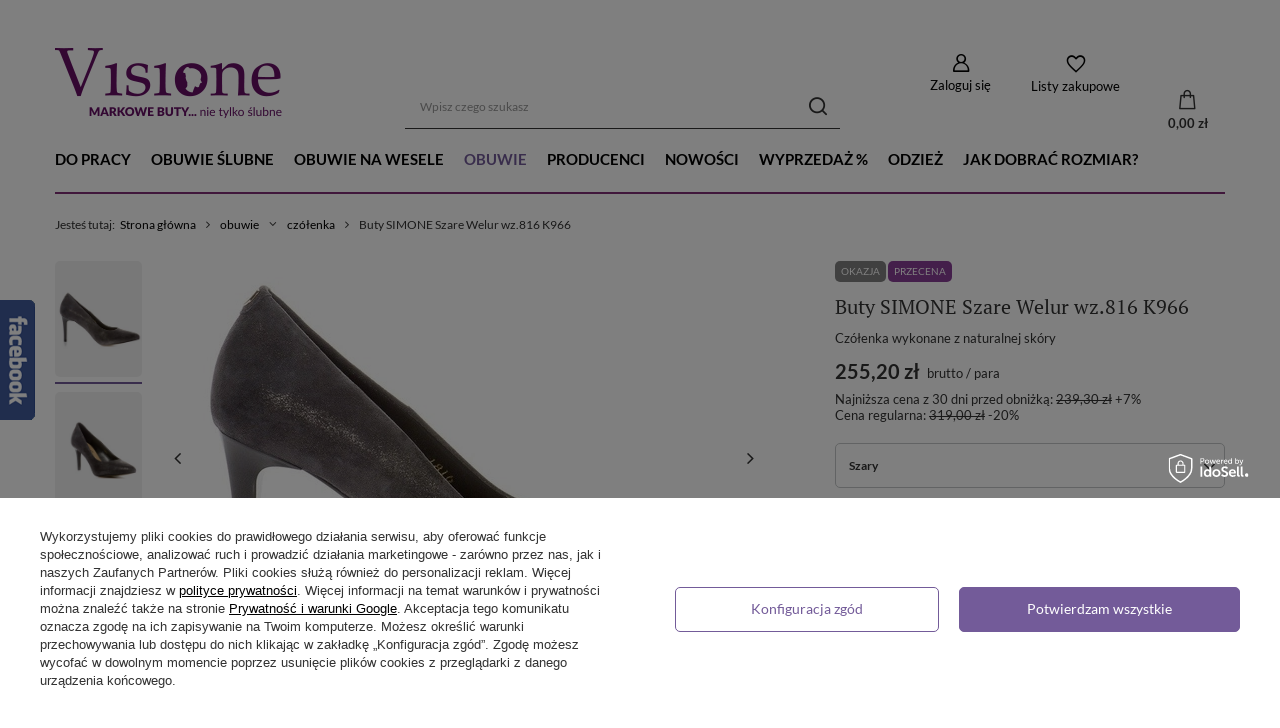

--- FILE ---
content_type: text/html; charset=utf-8
request_url: https://visione.pl/product-pol-5073-Buty-SIMONE-Szare-Welur-wz-816-K966.html
body_size: 47178
content:
<!DOCTYPE html>
<html lang="pl" class="--vat --gross " ><head><link rel="preload" as="image" fetchpriority="high" href="/hpeciai/25dece9a663363861fe037131bbdfb73/pol_pm_Buty-SIMONE-Szare-Welur-wz-816-K966-5073_1.webp"><meta name="viewport" content="user-scalable=no, initial-scale = 1.0, maximum-scale = 1.0, width=device-width, viewport-fit=cover"><meta http-equiv="Content-Type" content="text/html; charset=utf-8"><meta http-equiv="X-UA-Compatible" content="IE=edge"><title>Buty SIMONE Szare Welur wz.816 K966 5073 | Sklep internetowy Visione.pl</title><meta name="keywords" content=""><meta name="description" content="Kup Buty SIMONE Szare Welur wz.816 K966 Szary w sklepie Visione.pl! Czółenka wykonane z naturalnej skóry charakteryzują się dużą wygodą noszenia. Sprawdź teraz!"><link rel="icon" href="/gfx/pol/favicon.ico"><meta name="theme-color" content="#735B99"><meta name="msapplication-navbutton-color" content="#735B99"><meta name="apple-mobile-web-app-status-bar-style" content="#735B99"><link rel="preload stylesheet" as="style" href="/gfx/pol/style.css.gzip?r=1718807541"><link rel="stylesheet" type="text/css" href="/gfx/pol/projector_style.css.gzip?r=1718807541"><style>
							#photos_slider[data-skeleton] .photos__link:before {
								padding-top: calc(min((391/570 * 100%), 391px));
							}
							@media (min-width: 979px) {.photos__slider[data-skeleton] .photos__figure:not(.--nav):first-child .photos__link {
								max-height: 391px;
							}}
						</style><script>var app_shop={urls:{prefix:'data="/gfx/'.replace('data="', '')+'pol/',graphql:'/graphql/v1/'},vars:{meta:{viewportContent:'initial-scale = 1.0, maximum-scale = 5.0, width=device-width, viewport-fit=cover'},priceType:'gross',priceTypeVat:true,productDeliveryTimeAndAvailabilityWithBasket:false,geoipCountryCode:'US',fairShopLogo: { enabled: true, image: '/gfx/standards/superfair_light.svg'},currency:{id:'PLN',symbol:'zł',country:'pl',format:'###,##0.00',beforeValue:false,space:true,decimalSeparator:',',groupingSeparator:' '},language:{id:'pol',symbol:'pl',name:'Polski'},omnibus:{enabled:true,rebateCodeActivate:false,hidePercentageDiscounts:false,},},txt:{priceTypeText:' brutto',},fn:{},fnrun:{},files:[],graphql:{}};const getCookieByName=(name)=>{const value=`; ${document.cookie}`;const parts = value.split(`; ${name}=`);if(parts.length === 2) return parts.pop().split(';').shift();return false;};if(getCookieByName('freeeshipping_clicked')){document.documentElement.classList.remove('--freeShipping');}if(getCookieByName('rabateCode_clicked')){document.documentElement.classList.remove('--rabateCode');}function hideClosedBars(){const closedBarsArray=JSON.parse(localStorage.getItem('closedBars'))||[];if(closedBarsArray.length){const styleElement=document.createElement('style');styleElement.textContent=`${closedBarsArray.map((el)=>`#${el}`).join(',')}{display:none !important;}`;document.head.appendChild(styleElement);}}hideClosedBars();</script><meta name="robots" content="index,follow"><meta name="rating" content="general"><meta name="Author" content='"VISIONE " Warżała Urszula   na bazie IdoSell (www.idosell.com/shop).'><meta property="fb:admins" content="284928874861668"><meta property="fb:app_id" content="353926138016525">
<!-- Begin LoginOptions html -->

<style>
#client_new_social .service_item[data-name="service_Apple"]:before, 
#cookie_login_social_more .service_item[data-name="service_Apple"]:before,
.oscop_contact .oscop_login__service[data-service="Apple"]:before {
    display: block;
    height: 2.6rem;
    content: url('/gfx/standards/apple.svg?r=1743165583');
}
.oscop_contact .oscop_login__service[data-service="Apple"]:before {
    height: auto;
    transform: scale(0.8);
}
#client_new_social .service_item[data-name="service_Apple"]:has(img.service_icon):before,
#cookie_login_social_more .service_item[data-name="service_Apple"]:has(img.service_icon):before,
.oscop_contact .oscop_login__service[data-service="Apple"]:has(img.service_icon):before {
    display: none;
}
</style>

<!-- End LoginOptions html -->

<!-- Open Graph -->
<meta property="og:type" content="website"><meta property="og:url" content="https://visione.pl/product-pol-5073-Buty-SIMONE-Szare-Welur-wz-816-K966.html
"><meta property="og:title" content="Buty SIMONE Szare Welur wz.816 K966"><meta property="og:description" content="Czółenka wykonane z naturalnej skóry"><meta property="og:site_name" content="&quot;VISIONE &quot; Warżała Urszula  "><meta property="og:locale" content="pl_PL"><meta property="og:image" content="https://visione.pl/hpeciai/21b027621e5b73e0b3f7cf36c562b40a/pol_pl_Buty-SIMONE-Szare-Welur-wz-816-K966-5073_1.webp"><meta property="og:image:width" content="570"><meta property="og:image:height" content="391"><link rel="manifest" href="https://visione.pl/data/include/pwa/1/manifest.json?t=3"><meta name="apple-mobile-web-app-capable" content="yes"><meta name="apple-mobile-web-app-status-bar-style" content="black"><meta name="apple-mobile-web-app-title" content="visione.pl"><link rel="apple-touch-icon" href="/data/include/pwa/1/icon-128.png"><link rel="apple-touch-startup-image" href="/data/include/pwa/1/logo-512.png" /><meta name="msapplication-TileImage" content="/data/include/pwa/1/icon-144.png"><meta name="msapplication-TileColor" content="#2F3BA2"><meta name="msapplication-starturl" content="/"><script type="application/javascript">var _adblock = true;</script><script async src="/data/include/advertising.js"></script><script type="application/javascript">var statusPWA = {
                online: {
                    txt: "Połączono z internetem",
                    bg: "#5fa341"
                },
                offline: {
                    txt: "Brak połączenia z internetem",
                    bg: "#eb5467"
                }
            }</script><script async type="application/javascript" src="/ajax/js/pwa_online_bar.js?v=1&r=6"></script><script type="application/javascript" src="/ajax/js/webpush_subscription.js?v=1&r=4"></script><script type="application/javascript">WebPushHandler.publicKey = 'BGG+uqNL/kzdlFhKbPLxTaYQWWjn704xPIoFAYlrUTr6+sgDtpGV8cug/9spGGyn4xh5G0U7fGxUDr1rei06IKk=';WebPushHandler.version = '1';WebPushHandler.setPermissionValue();</script><script >
window.dataLayer = window.dataLayer || [];
window.gtag = function gtag() {
dataLayer.push(arguments);
}
gtag('consent', 'default', {
'ad_storage': 'denied',
'analytics_storage': 'denied',
'ad_personalization': 'denied',
'ad_user_data': 'denied',
'wait_for_update': 500
});

gtag('set', 'ads_data_redaction', true);
</script><script id="iaiscript_1" data-requirements="W10=" data-ga4_sel="ga4script">
window.iaiscript_1 = `<${'script'}  class='google_consent_mode_update'>
gtag('consent', 'update', {
'ad_storage': 'denied',
'analytics_storage': 'denied',
'ad_personalization': 'denied',
'ad_user_data': 'denied'
});
</${'script'}>`;
</script>
<!-- End Open Graph -->

<link rel="canonical" href="https://visione.pl/product-pol-5073-Buty-SIMONE-Szare-Welur-wz-816-K966.html" />

                <!-- Global site tag (gtag.js) -->
                <script  async src="https://www.googletagmanager.com/gtag/js?id=AW-815952873"></script>
                <script >
                    window.dataLayer = window.dataLayer || [];
                    window.gtag = function gtag(){dataLayer.push(arguments);}
                    gtag('js', new Date());
                    
                    gtag('config', 'AW-815952873', {"allow_enhanced_conversions":true});
gtag('config', 'G-V8QC9GR2C2');

                </script>
                
<!-- Begin additional html or js -->


<!--18|1|15-->
<meta name="google-translate-customization" content="8ca6486054dd623b-ef032f6d34c4ac54-ga7d017f8e2abad86-a"></meta>
<!--3|1|3-->
<script type="text/javascript" src="//cdnjs.cloudflare.com/ajax/libs/jqueryui-touch-punch/0.2.3/jquery.ui.touch-punch.min.js"></script>
<style type="text/css">
.returm_return_list_form .has-error .form-control-feedback
{
right: -10px;
}

.filter_namegfx li.enabled .filter_namegfx_name{   font-weight: 700;   }

div.jqZoomPup{pointer-events:none;}
/*#projector_form div.photos div.enclosures a img {
    max-height: 105px;
}*/
#projector_form a.firmlogo{right:20px;}
div.product_info_top { margin-bottom: 60px;}
/*.menu_newsletter form input {width: 178px !important;}*/
#form_projector div.projector_list_results div a.disabled {
  color: #FF0000;
  cursor: not-allowed;
}
.filter_sizes{  padding-bottom:5px;  }
.filter_sizes .filter_quantity {  display:none !important;  }
/*#projector_form div.photos div.enclosures a{height: 110px;}*/
#form_projector div.projector_list_results_limit div a.disabled {
    color: #f00 !important;
 cursor: not-allowed;
}
.enclosures_wrapper a{width:300px;text-align:left;}
#sizes_menu_list{
	display: block !important;
	position: static  !important;
	border:none  !important;
}
#form_projector div.projector_list_title{
	display: none;
}
#form_projector div.projector_list_results div a.disabled {
    color: #ff0000 !important;
}
#form_projector #sizes_menu_list div a {
  background: none repeat scroll 0 0 #AAAAAA;
  border-bottom: 1px solid #AAAAAA;
  color: #FFFFFF;
  display: inline-block;
  margin: 0 0 2px 2px;
  padding: 3px 8px;
  text-decoration: none;
}

#form_projector #sizes_menu_list div a:hover{
background:#5d1b52 !important;
}

.projector_sizes_on{
	background:#5d1b52 !important;
}

#menu_search {
    right: 0 !important;
}

#form_projector div.photos p {
    background: url("/data/designs/2178_1/gfx/pol/lupe.png") no-repeat scroll 22px center transparent;padding: 15px 0 15px 58px;
}
table.commercial_banner3{
clear:both;
}
div.enclosures_wrapper {
  margin: 0 auto;
  overflow: hidden;
  white-space: nowrap;
  width: 300px;
}
#main_hotspot_zone1 div.product_wrapper {margin-bottom: 15px;}
.fb_iframe_widget iframe {
    position: absolute;
    width: 320px !important;
}
#search a.product_icon img{
max-width:170px;
}
a.n53399_iailogo {
    float: right;
    padding: 7px 0;
}
div.n60972_main {
    margin: 0 -10px;
    padding-top: 5px;
}
div.description ul{
    list-style:none; 
}
div.n53696 {
padding-top: 15px;
}
div.zoomdiv img {
    min-width: 180%;
    height: auto;
}

#google_translate_element {
    border-right: 1px solid #543D50;
    height: 29px;
    padding: 5px 5px 0 0;
    overflow: hidden;
}
#google_translate_element .goog-te-gadget-simple {
    background: none;
    border: medium none;
    padding: 5px 0 0 0;
}
#google_translate_element .goog-te-gadget-simple .goog-te-menu-value {
    color: #FFFFFF;
    font-family: trebuchet ms;
    font-size: 12px;
    font-weight: bold;
    line-height: 19px;
}
#google_translate_element .goog-te-gadget-simple .goog-te-menu-value:hover {
    text-decoration: none;
}
#google_translate_element .goog-te-gadget-simple .goog-te-menu-value span {
    border: 0 !important;
}
#google_translate_element .goog-te-gadget-simple,
#google_translate_element .goog-te-gadget {
    height: 29px;
}
#menu_basket_info a {
    color: #000000;
    display: block;
    font-size: 17px;
    line-height: 38px;
    text-decoration: none;
}

#menu_basket_info a:hover {
text-decoration: underline;
}

#menu_search {
right: 170px;
}
div.basketedit_summary ul.basketedit_instalments img {
display: block;
padding: 3px 0 0 10px;
margin: 0;
}

header > #menu_buttons2, header > .n57327_main {
    left: 615px;
    position: absolute;
    top: 10px;
    width: 345px;
    z-index:900;
    height:33px;
}

#google_translate_element, #filter_price{
     display:none;
}

header {
     position:relative;
}

.main_page .n57327_main {
      display:none !important;
}

header > #menu_buttons2 {
     left:37.5%;
}

header > .n57327_main {
     left:36%;
}

#menu_buttons2 img, .n57327_main img {
     height:35px;
}


@media only screen and (max-width: 765px) {
.search_categoriesdescription_sub > div{  height: auto !important; }
.search_categoriesdescription_sub > div > h2{  line-height: 21px !important;  }
}


@media only screen and (min-width: 1200px) {
     header > #menu_buttons2, heder > .n57327_main {
          left:38%;
          top:11px;
     }
}

@media only screen and (max-width: 979px) {
     #menu_buttons2 img, .n57327_main img {
          height:auto !important;
          width:85px !important;
     }
     header > #menu_buttons2, header > .n57327_main {
          width:200px;
     }
     div#combutt2_2 {
           width:210px !important;
     }

    div#combutt2_2 > div, .n57327_main > div {
         width:92px !important;
    }
 
    header > .n57327_main {
         left:38%;
    }
}

@media only screen and (max-width: 757px) {

aside #menu_search button {
  display: block;
  right: 14px;
  top: 16px;
}
    #projector_form a.firmlogo img {
    max-width: 130px;
    max-height: 35px;
}

     header #menu_buttons2, header .n57327_main {
          display:none !important;
    }
	header {
	    position: fixed;
	}

	.filter_on #container {
	    z-index: 99999;
	}
	#search .label_icons{
		position: static;
	}
}

@media only screen and (min-width: 1200px) and (min-height: 768px) {
     header > #menu_buttons2 {
          left:38%;
           top:17px;
     }
     header > .n57327_main {
          left:38%;
          top:18px;
     }
}

.dialog_product_unavailable {
     z-index:9999 !important;
}

.dialog_product_unavailable #dialog_wrapper_sub {
    padding: 0;
    border: 3px solid #000;
}

#n67367_instalment {
     display:none !important;
}

#combutt2_1 {
     display:none !important;
}

</style>


<script>
$(function(){
     $('header').prepend($('#menu_buttons2'));
     $('header').prepend($('.n57327_main'));

$('.select_button.disabled').click(function(){
    $('#alert_cover').remove();
    $('#avability_size_hidden').val($('#projector_size_hidden').val());
    $.getJSON('/ajax/projector.php?action=get_product_observed', {
        'product': $('#projector_product_hidden').val(),
        'size': $('#projector_size_hidden').val(),
        'email': $('#avabilityDialog_email').val()
    }, function (data) {
        if (data.status == 'error') {
            message = txt_62619_blad_pobrania;
            Alertek.show_alert(message);
            return false;
        }
        if (!data.sms_active) {
            $('#avabilityDialog_tel').remove();
        }
        if (data.client && data.client.phone) {
            $('#avabilityDialog_tel input').prop('checked', true);
            $('#avabilityDialog_phone,#avabilityDialog_phone2').show()
            $('#avabilityDialog_phone').val(data.client.phone);
        }
        showAvabilityDialog();
    })
    return false;
  /*$('#alert_cover').remove();

  $('body').dialog({
     'content': '<img alt="" src="/data/include/cms/visione/visone.png">',
     'fixed': false,
     'fitToWindow': false,
     'animate': false,
     'width': 469,
     'wrapperClass': 'dialog_product_unavailable'
  });*/

});

$('#combutt2_1, #combutt2_2').attr('class', 'menu_button_wrapper col-md-12')

});
</script>
<!--14|1|13-->
<meta name="google-site-verification" content="pDPh1IefTlMf3TJiquvb1x-EqISAUiwsdCRDLG-880g" />
<!--19|1|16-->
<script type="text/javascript">
function googleTranslateElementInit() {
  new google.translate.TranslateElement({pageLanguage: 'pl', layout: google.translate.TranslateElement.InlineLayout.SIMPLE, autoDisplay: false}, 'google_translate_element');
}
$(document).ready(function(){
    $('#google_translate_element').parent("div.menu_button_wrapper").css({
        'position': 'absolute',
        'right': '0px',
        'top': '0px',
        'height': '39px'
    });
});
</script><script type="text/javascript" src="//translate.google.com/translate_a/element.js?cb=googleTranslateElementInit"></script>
<!--28|1|24| modified: 2023-05-11 17:29:35-->
<style type="text/css">
#menu_newsletter{
overflow: hidden; 
}


.big_label,div.progress_bar_item.active strong i:before,div.search_categoriesdescription h1, #basketedit_productslist h2, div.projector_fb_comments_label {
  color: #812f77;
}
div.progress_bar_item.active strong i{
    border-color: #812f77;
}
/*#menu_newsletter {
  background: #812f77 none repeat scroll 0 0;
  border-bottom: medium none;
  border-top: medium none;
  color: #fff;
  padding-left:20px;
}
a.btn-link.remove_newsletter span {
    color: #fff;
}
button.btn.add_newsletter {
  background: #fff none repeat scroll 0 0;
  border: 1px solid #333 !important;
  color: #333 !important;
}
.menu_newsletter form input {
  border: 1px solid #333;
  width: 178px !important;
}*/
.search_paging .current,
button.projector_butttons_buy, 
.select_button.active,
#basket_go_next,
button.signin_button,
#submit_register,
#submit_noregister,
.order1_button,
.order2_button_order,
button.chooseMethodPayment{
   background: #812f77; 
}

#basket_go_next:hover{
    background: #fff;   
}
#breadcrumbs {
  border-top: 2px solid #812f77;
  font-size: 0.86em;
  padding: 15px 0 6px;
}

/* Zmiana koloru przycisku "Przejdź dalej" w koszyku */
.btn-large.btn_arrow.n53706_button1 {
color: #FFFFFF;
}
.btn-large.btn_arrow.n53706_button1:hover {
color: initial;
background-color: initial;
}
</style>
<!--32|1|28-->
<style type="text/css">
@media (min-width:769px) {
#logo img {margin-top: 22px;}
}
@media only screen and (min-width: 1200px) {
.container, .navbar-static-top .container, .navbar-fixed-top .container, .navbar-fixed-bottom .container {
    width: 1170px!important;
}
}
@media only screen and (min-width: 1200px) {
#logo {
    height: 145px!important;
}
}
@media only screen and (min-width: 1200px) {
#menu_basket {
    margin-top: 75px!important;
}
}
@media only screen and (min-width: 1200px) {
#menu_search {
    margin-top: 68px;
    padding-left: 15px;
}
}
@media only screen and (min-width: 980px) and (max-width: 1199px) {
header > #menu_buttons2, header > .n57327_main {
    left: 30%!important;
    top: 4px!important;
}
}
</style>
<!--34|1|30-->
<style>
@media only screen and (max-width: 979px){
#tws_i_0, #tws_i_1{
display:none!important;
}
.toplayerSpecialClass {
    display: none!important;
}
}

@media only screen and (max-width: 757px){
#tws_i_0, #tws_i_1{
display:none!important;
}
.toplayerSpecialClass {
    display: none!important;
}
}
</style>
<!--35|1|31-->
<style><!--
.setting_top{position:absolute!important;}
.grid li a:hover {opacity:0.8}
span.text {display: block; width: 100%;}
#cover_cms {width: 100%; height: 100%; position: fixed; top: 0; left: 0; background: #fff; opacity: 0.8; z-index: 110; cursor: pointer; display: none;}
img.bigPhoto_cms {position: relative;width:80%; z-index: 130; cursor: pointer; display: none; box-shadow: 0 0 8px #444;}
#prev_cms_photo, #next_cms_photo {background: none repeat scroll 0 0 #FFFFFF;height:100px; position: absolute; top: 40%;z-index: 131;cursor: pointer; opacity: 1;width:10%;}
#next_cms_photo {right: 0; background: url('/data/include/cms/next.png') center center no-repeat;}
#prev_cms_photo {left: 0; background: url('/data/include/cms/prev.png') center center no-repeat;}
#prev_cms_photo:hover, #next_cms_photo:hover {opacity: 1;}
.grid {
    max-width: 1170px;
    list-style: none;
    margin: 0 0 30px 0;
    padding: 0 !important;
}
div.text_menu_txt_sub {
padding:0;
}
#grid {
    padding-left: 0 !important;
    width: 970px;
}
.grid li {
    display: block;
    float: left;
    padding: 7px;
    width: 292px;
    opacity: 0;
}
.grid li:nth-child(3n+2) {
}
.grid li.shown,
.no-js .grid li,
.no-cssanimations .grid li {
    opacity: 1;
}
.grid li a,
.grid li img {
    outline: none;
    border: none;
    display: block;
    max-width: 100%;
    cursor: pointer;
}
/* Effect 2: Move Up */
.grid.effect-2 li.animate {
    -webkit-transform: translateY(200px);
    -moz-transform: translateY(200px);
    transform: translateY(200px);
    -webkit-animation: moveUp 0.65s ease forwards;
    -moz-animation: moveUp 0.65s ease forwards;
    animation: moveUp 0.65s ease forwards;
}
@-webkit-keyframes moveUp {
    to { -webkit-transform: translateY(0); opacity: 1; }
}
@-moz-keyframes moveUp {
    to { -moz-transform: translateY(0); opacity: 1; }
}
@keyframes moveUp {
    to { transform: translateY(0); opacity: 1; }
}

@media only screen and (max-width: 979px){#grid {width: 749px;}}
@media only screen and (max-width: 757px){
    #grid {width: 100%;}
    .grid li {width: 100%;}
}
@media only screen and (min-width: 1200px) and (min-height: 768px){#grid {width: 1170px;}}
--></style>
<!--39|1|35-->
<style>
.projector_page #n67367 {
clear: both;
}
</style>
<!--41|1|37| modified: 2020-12-18 11:29:41-->
<script>
    (function (d, did, domain) {
        window.Nil = window.Nil || {did: did, domain: domain};
        var t, r = d.getElementsByTagName("head")[0];
        t = d.createElement("script");
        t.type = "text/javascript";
        t.charset = "utf-8";
        t.async = !0;
        t.defer = !0;
        t.src = "https://" + domain + "/js/client-external-v2.js";
        r.appendChild(t);
    })(document, "52", "app.convibox.net");
</script>
            
<!--43|1|38| modified: 2022-02-09 17:55:27-->
<script>(function(w,d,s,l,i){w[l]=w[l]||[];w[l].push({'gtm.start':
new Date().getTime(),event:'gtm.js'});var f=d.getElementsByTagName(s)[0],
j=d.createElement(s),dl=l!='dataLayer'?'&l='+l:'';j.async=true;j.src=
'https://www.googletagmanager.com/gtm.js?id='+i+dl;f.parentNode.insertBefore(j,f);
})(window,document,'script','dataLayer','GTM-NCR5GLG');</script>
<!--46|1|40| modified: 2024-05-08 14:44:15-->
<meta name="google-site-verification" content="DIzwRElV8p5Mm7AoD56mkQFyldnvBcZC23UdXHS4QkI" />
<meta name="google-site-verification" content="plJhfar0WR_J_Mh8vTK3J4kCDQIaFE09ApMbXezUhvg" />

<!-- End additional html or js -->
                <script>
                if (window.ApplePaySession && window.ApplePaySession.canMakePayments()) {
                    var applePayAvailabilityExpires = new Date();
                    applePayAvailabilityExpires.setTime(applePayAvailabilityExpires.getTime() + 2592000000); //30 days
                    document.cookie = 'applePayAvailability=yes; expires=' + applePayAvailabilityExpires.toUTCString() + '; path=/;secure;'
                    var scriptAppleJs = document.createElement('script');
                    scriptAppleJs.src = "/ajax/js/apple.js?v=3";
                    if (document.readyState === "interactive" || document.readyState === "complete") {
                          document.body.append(scriptAppleJs);
                    } else {
                        document.addEventListener("DOMContentLoaded", () => {
                            document.body.append(scriptAppleJs);
                        });  
                    }
                } else {
                    document.cookie = 'applePayAvailability=no; path=/;secure;'
                }
                </script>
                                <script>
                var listenerFn = function(event) {
                    if (event.origin !== "https://payment.idosell.com")
                        return;
                    
                    var isString = (typeof event.data === 'string' || event.data instanceof String);
                    if (!isString) return;
                    try {
                        var eventData = JSON.parse(event.data);
                    } catch (e) {
                        return;
                    }
                    if (!eventData) { return; }                                            
                    if (eventData.isError) { return; }
                    if (eventData.action != 'isReadyToPay') {return; }
                    
                    if (eventData.result.result && eventData.result.paymentMethodPresent) {
                        var googlePayAvailabilityExpires = new Date();
                        googlePayAvailabilityExpires.setTime(googlePayAvailabilityExpires.getTime() + 2592000000); //30 days
                        document.cookie = 'googlePayAvailability=yes; expires=' + googlePayAvailabilityExpires.toUTCString() + '; path=/;secure;'
                    } else {
                        document.cookie = 'googlePayAvailability=no; path=/;secure;'
                    }                                            
                }     
                if (!window.isAdded)
                {                                        
                    if (window.oldListener != null) {
                         window.removeEventListener('message', window.oldListener);
                    }                        
                    window.addEventListener('message', listenerFn);
                    window.oldListener = listenerFn;                                      
                       
                    const iframe = document.createElement('iframe');
                    iframe.src = "https://payment.idosell.com/assets/html/checkGooglePayAvailability.html?origin=https%3A%2F%2Fvisione.pl";
                    iframe.style.display = 'none';                                            

                    if (document.readyState === "interactive" || document.readyState === "complete") {
                          if (!window.isAdded) {
                              window.isAdded = true;
                              document.body.append(iframe);
                          }
                    } else {
                        document.addEventListener("DOMContentLoaded", () => {
                            if (!window.isAdded) {
                              window.isAdded = true;
                              document.body.append(iframe);
                          }
                        });  
                    }  
                }
                </script>
                <script>let paypalDate = new Date();
                    paypalDate.setTime(paypalDate.getTime() + 86400000);
                    document.cookie = 'payPalAvailability_PLN=-1; expires=' + paypalDate.getTime() + '; path=/; secure';
                </script><script src="/data/gzipFile/expressCheckout.js.gz"></script></head><body>
<!-- Begin additional html or js -->


<!--44|1|38| modified: 2022-02-09 18:01:49-->
<!-- Google Tag Manager (noscript) -->
<noscript><iframe src="https://www.googletagmanager.com/ns.html?id=GTM-NCR5GLG"
height="0" width="0" style="display:none;visibility:hidden"></iframe></noscript>
<!-- End Google Tag Manager (noscript) -->

<!-- End additional html or js -->
<div id="container" class="projector_page container max-width-1200"><header class=" commercial_banner"><script class="ajaxLoad">app_shop.vars.vat_registered="true";app_shop.vars.currency_format="###,##0.00";app_shop.vars.currency_before_value=false;app_shop.vars.currency_space=true;app_shop.vars.symbol="zł";app_shop.vars.id="PLN";app_shop.vars.baseurl="http://visione.pl/";app_shop.vars.sslurl="https://visione.pl/";app_shop.vars.curr_url="%2Fproduct-pol-5073-Buty-SIMONE-Szare-Welur-wz-816-K966.html";var currency_decimal_separator=',';var currency_grouping_separator=' ';app_shop.vars.blacklist_extension=["exe","com","swf","js","php"];app_shop.vars.blacklist_mime=["application/javascript","application/octet-stream","message/http","text/javascript","application/x-deb","application/x-javascript","application/x-shockwave-flash","application/x-msdownload"];app_shop.urls.contact="/contact-pol.html";</script><div id="viewType" style="display:none"></div><div id="logo" class="d-flex align-items-center"><a href="/" target="_self"><img src="/data/gfx/mask/pol/logo_1_big.png" alt="buty Baldowski, obuwie ślubne" width="227" height="71"></a></div><form action="https://visione.pl/search.php" method="get" id="menu_search" class="menu_search"><a href="#showSearchForm" class="menu_search__mobile"></a><div class="menu_search__block"><div class="menu_search__item --input"><input class="menu_search__input" type="text" name="text" autocomplete="off" placeholder="Wpisz czego szukasz" aria-label="Wpisz czego szukasz"><button class="menu_search__submit" type="submit" aria-label="Szukaj"></button></div><div class="menu_search__item --results search_result"></div></div></form><div id="menu_settings" class="align-items-center justify-content-center justify-content-lg-end"><div id="menu_additional"><a class="account_link" href="https://visione.pl/login.php">Zaloguj się</a><div class="shopping_list_top" data-empty="true"><a href="https://visione.pl/pl/shoppinglist/" class="wishlist_link slt_link --empty">Listy zakupowe</a><div class="slt_lists"><ul class="slt_lists__nav"><li class="slt_lists__nav_item" data-list_skeleton="true" data-list_id="true" data-shared="true"><a class="slt_lists__nav_link" data-list_href="true"><span class="slt_lists__nav_name" data-list_name="true"></span><span class="slt_lists__count" data-list_count="true">0</span></a></li><li class="slt_lists__nav_item --empty"><a class="slt_lists__nav_link --empty" href="https://visione.pl/pl/shoppinglist/"><span class="slt_lists__nav_name" data-list_name="true">Lista zakupowa</span><span class="slt_lists__count" data-list_count="true">0</span></a></li></ul></div></div></div></div><div class="shopping_list_top_mobile" data-empty="true"><a href="https://visione.pl/pl/shoppinglist/" class="sltm_link --empty"></a></div><div id="menu_basket" class="topBasket --skeleton"><a class="topBasket__sub" href="/basketedit.php"><span class="badge badge-info"></span><strong class="topBasket__price">0,00 zł</strong></a><div class="topBasket__details --products" style="display: none;"><div class="topBasket__block --labels"><label class="topBasket__item --name">Produkt</label><label class="topBasket__item --sum">Ilość</label><label class="topBasket__item --prices">Cena</label></div><div class="topBasket__block --products"></div><div class="topBasket__block --oneclick topBasket_oneclick" data-lang="pol"><div class="topBasket_oneclick__label"><span class="topBasket_oneclick__text --fast">Szybkie zakupy <strong>1-Click</strong></span><span class="topBasket_oneclick__text --registration"> (bez rejestracji)</span></div><div class="topBasket_oneclick__items"><span class="topBasket_oneclick__item --googlePay" title="Google Pay"><img class="topBasket_oneclick__icon" src="/panel/gfx/payment_forms/237.png" alt="Google Pay"></span></div></div></div><div class="topBasket__details --shipping" style="display: none;"><span class="topBasket__name">Koszt dostawy od</span><span id="shipppingCost"></span></div><script>
						app_shop.vars.cache_html = true;
					</script></div><nav id="menu_categories" class="wide"><button type="button" class="navbar-toggler" aria-label="Menu"><i class="icon-reorder"></i></button><div class="navbar-collapse" id="menu_navbar"><ul class="navbar-nav mx-md-n2"><li class="nav-item"><a  href="/pol_m_do-pracy-272.html" target="_self" title="do pracy" class="nav-link" >do pracy</a></li><li class="nav-item"><a  href="/pol_m_obuwie-slubne-187.html" target="_self" title="obuwie ślubne" class="nav-link" >obuwie ślubne</a><ul class="navbar-subnav"><li class="nav-item empty"><a  href="/pol_m_obuwie-slubne_szpilki-slubne-268.html" target="_self" title="szpilki ślubne" class="nav-link" >szpilki ślubne</a></li><li class="nav-item empty"><a  href="/pol_m_obuwie-slubne_sandaly-slubne-269.html" target="_self" title="sandały ślubne" class="nav-link" >sandały ślubne</a></li><li class="nav-item empty"><a  href="/pol_m_obuwie-slubne_baleriny-slubne-270.html" target="_self" title="baleriny ślubne" class="nav-link" >baleriny ślubne</a></li><li class="nav-item empty"><a  href="/pol_m_obuwie-slubne_czolenka-slubne-271.html" target="_self" title="czółenka ślubne" class="nav-link" >czółenka ślubne</a></li></ul></li><li class="nav-item"><a  href="/pol_m_obuwie-na-wesele-265.html" target="_self" title="obuwie na wesele" class="nav-link" >obuwie na wesele</a></li><li class="nav-item active"><a  href="/pol_m_obuwie-263.html" target="_self" title="obuwie" class="nav-link active" >obuwie</a><ul class="navbar-subnav"><li class="nav-item active empty"><a  href="/pol_m_obuwie_czolenka-175.html" target="_self" title="czółenka" class="nav-link active" >czółenka</a></li><li class="nav-item empty"><a  href="/pol_m_obuwie_sandaly-174.html" target="_self" title="sandały" class="nav-link" >sandały</a></li><li class="nav-item empty"><a  href="/pol_m_obuwie_sneakersy-koturny-188.html" target="_self" title="sneakersy / koturny" class="nav-link" >sneakersy / koturny</a></li><li class="nav-item empty"><a  href="/pol_m_obuwie_botki-178.html" target="_self" title="botki" class="nav-link" >botki</a></li><li class="nav-item empty"><a  href="/pol_m_obuwie_polbuty-259.html" target="_self" title="półbuty" class="nav-link" >półbuty</a></li><li class="nav-item empty"><a  href="/pol_m_obuwie_baleriny-229.html" target="_self" title="baleriny " class="nav-link" >baleriny </a></li><li class="nav-item empty"><a  href="/pol_m_obuwie_kozaki-176.html" target="_self" title="kozaki" class="nav-link" >kozaki</a></li></ul></li><li class="nav-item"><a  href="/producers.php" target="_self" title="producenci" class="nav-link" >producenci</a><ul class="navbar-subnav"><li class="nav-item empty"><a  href="/firm-pol-1347907708-Buty-Kotyl.html" target="_self" title="buty kotyl" class="nav-link" >buty kotyl</a></li><li class="nav-item empty"><a  href="/firm-pol-1319836820-Buty-Visconi.html" target="_self" title="buty visconi" class="nav-link" >buty visconi</a></li><li class="nav-item empty"><a  href="/firm-pol-1449956845-Buty-Simone.html" target="_self" title="buty simone" class="nav-link" >buty simone</a></li><li class="nav-item empty"><a  href="https://visione.pl/firm-pol-1475700964-Buty-Boccato.html" target="_self" title="buty boccato " class="nav-link" >buty boccato </a></li><li class="nav-item empty"><a  href="/firm-pol-1461880115-Buty-Stifbut.html" target="_self" title="buty stifbut" class="nav-link" >buty stifbut</a></li><li class="nav-item empty"><a  href="/firm-pol-1513429679-Buty-Palazzo.html" target="_self" title="buty palazzo" class="nav-link" >buty palazzo</a></li><li class="nav-item empty"><a  href="/firm-pol-1524227378-Buty-Per-Voi.html" target="_self" title="buty per voi " class="nav-link" >buty per voi </a></li><li class="nav-item empty"><a  href="/firm-pol-1519582569-Buty-Szydlowski.html" target="_self" title="buty szydłowski" class="nav-link nav-gfx" ><img class="gfx_lvl_2" alt="buty szydłowski" title="buty szydłowski" src="/data/gfx/pol/navigation/1_1_i_262.jpg" loading="lazy" data-omo="img" data-omo_img="/data/gfx/pol/navigation/1_1_o_262.jpg"><span class="gfx_lvl_2 d-none">buty szydłowski</span></a></li><li class="nav-item empty"><a  href="/firm-pol-1285410643-Buty-Baldowski.html" target="_self" title="buty baldowski" class="nav-link" >buty baldowski</a></li><li class="nav-item empty"><a  href="/firm-pol-1487078063-Buty-Bizzarro.html" target="_self" title="Buty BIZZARRO" class="nav-link" >Buty BIZZARRO</a></li><li class="nav-item empty"><a  href="https://visione.pl/firm-pol-1503752473-Buty-Nikoll.html" target="_self" title="Buty Nikoll" class="nav-link" >Buty Nikoll</a></li><li class="nav-item empty"><a  href="/firm-pol-1393604330-Buty-Nescior.html" target="_self" title="Buty Neścior" class="nav-link" >Buty Neścior</a></li><li class="nav-item empty"><a  href="/firm-pol-1504795001-Buty-Laura-Messi.html" target="_self" title="Buty Laura Messi" class="nav-link" >Buty Laura Messi</a></li><li class="nav-item empty"><a  href="/firm-pol-1492862277-Buty-Margo.html" target="_self" title="Buty MARGO" class="nav-link" >Buty MARGO</a></li><li class="nav-item empty"><a  href="/firm-pol-1488637145-Buty-Vagabond.html" target="_self" title="Buty Vagabond" class="nav-link" >Buty Vagabond</a></li><li class="nav-item empty"><a  href="/firm-pol-1488637100-Buty-Di-Lusso.html" target="_self" title="Buty Di Lusso" class="nav-link" >Buty Di Lusso</a></li><li class="nav-item empty"><a  href="/firm-pol-1419690384-Anis.html" target="_self" title="Buty Anis" class="nav-link" >Buty Anis</a></li><li class="nav-item empty"><a  href="/firm-pol-1494946376-Buty-Alexio-Giorgio.html" target="_self" title="Buty Alexio Giorgio" class="nav-link" >Buty Alexio Giorgio</a></li><li class="nav-item empty"><a  href="/firm-pol-1441117829-Buty-EXQUISITE.html" target="_self" title="Buty Exquisite " class="nav-link" >Buty Exquisite </a></li><li class="nav-item empty"><a  href="/firm-pol-1460917427-Buty-Solo-Due.html" target="_self" title="Buty Solo Due" class="nav-link" >Buty Solo Due</a></li><li class="nav-item empty"><a  href="/firm-pol-1461051800-Buty-Marshall.html" target="_self" title="Buty Marshall" class="nav-link" >Buty Marshall</a></li><li class="nav-item empty"><a  href="/firm-pol-1474920958-Buty-Damiss.html" target="_self" title="Buty Damiss" class="nav-link" >Buty Damiss</a></li></ul></li><li class="nav-item"><a  href="https://visione.pl/Nowosc-snewproducts-pol.html" target="_self" title="nowości" class="nav-link" >nowości</a></li><li class="nav-item"><a  href="/pol_m_wyprzedaz-237.html" target="_self" title="wyprzedaż  %" class="nav-link" >wyprzedaż  %</a><ul class="navbar-subnav"><li class="nav-item empty"><a  href="/firm-pol-1285410643-Buty-Baldowski.html?filter_discount=y&amp;filter_promotion=y" target="_self" title="wyprzedaż baldowski" class="nav-link" >wyprzedaż baldowski</a></li><li class="nav-item empty"><a  href="/firm-pol-1419690384-Buty-Anis.html?filter_discount=y&amp;filter_promotion=y" target="_self" title="wyprzedaż anis" class="nav-link" >wyprzedaż anis</a></li><li class="nav-item empty"><a  href="/firm-pol-1347907708-buty-kotyl.html?filter_discount=y&amp;filter_promotion=y" target="_self" title="wyprzedaż kotyl" class="nav-link" >wyprzedaż kotyl</a></li><li class="nav-item empty"><a  href="/firm-pol-1393604330-Buty-Nescior.html?filter_discount=y&amp;filter_promotion=y" target="_self" title="wyprzedaż neścior" class="nav-link" >wyprzedaż neścior</a></li><li class="nav-item empty"><a  href="/firm-pol-1319836820-Buty-Visconi.html?filter_discount=y&amp;filter_promotion=y" target="_self" title="wyprzedaż visconi" class="nav-link" >wyprzedaż visconi</a></li></ul></li><li class="nav-item"><a  href="/pol_m_odziez-222.html" target="_self" title="odzież" class="nav-link" >odzież</a><ul class="navbar-subnav"><li class="nav-item"><a  href="/pol_m_odziez_Bluzki-140.html" target="_self" title="Bluzki" class="nav-link" >Bluzki</a><ul class="navbar-subsubnav"><li class="nav-item"><a  href="/pol_m_odziez_Bluzki_Bluzki-na-ramiaczkach-157.html" target="_self" title="Bluzki na ramiączkach" class="nav-link" >Bluzki na ramiączkach</a></li><li class="nav-item"><a  href="/pol_m_odziez_Bluzki_Bluzki-wiazane-160.html" target="_self" title="Bluzki wiązane" class="nav-link" >Bluzki wiązane</a></li><li class="nav-item"><a  href="/pol_m_odziez_Bluzki_Bluzki-z-dlugim-rekawem-156.html" target="_self" title="Bluzki z długim rękawem" class="nav-link" >Bluzki z długim rękawem</a></li><li class="nav-item"><a  href="/pol_m_odziez_Bluzki_Bluzki-z-krotkim-rekawem-158.html" target="_self" title="Bluzki z krótkim rękawem" class="nav-link" >Bluzki z krótkim rękawem</a></li><li class="nav-item"><a  href="/pol_m_odziez_Bluzki_Tuniki-159.html" target="_self" title="Tuniki" class="nav-link" >Tuniki</a></li></ul></li><li class="nav-item empty"><a  href="/pol_m_odziez_Bluzy-153.html" target="_self" title="Bluzy" class="nav-link" >Bluzy</a></li><li class="nav-item empty"><a  href="/pol_m_odziez_Golfy-142.html" target="_self" title="Golfy" class="nav-link" >Golfy</a></li><li class="nav-item empty"><a  href="/pol_m_odziez_Jeansy-141.html" target="_self" title="Jeansy" class="nav-link" >Jeansy</a></li><li class="nav-item empty"><a  href="/pol_m_odziez_Kamizelki-152.html" target="_self" title="Kamizelki" class="nav-link" >Kamizelki</a></li><li class="nav-item empty"><a  href="/pol_m_odziez_Koszule-146.html" target="_self" title="Koszule" class="nav-link" >Koszule</a></li><li class="nav-item empty"><a  href="/pol_m_odziez_Kurtki-143.html" target="_self" title="Kurtki" class="nav-link" >Kurtki</a></li><li class="nav-item"><a  href="/pol_m_odziez_Plaszcze-151.html" target="_self" title="Płaszcze" class="nav-link" >Płaszcze</a><ul class="navbar-subsubnav"><li class="nav-item"><a  href="/pol_m_odziez_Plaszcze_Plaszcze-jesienne-172.html" target="_self" title="Płaszcze jesienne" class="nav-link" >Płaszcze jesienne</a></li><li class="nav-item"><a  href="/pol_m_odziez_Plaszcze_Plaszcze-wiosenne-173.html" target="_self" title="Płaszcze wiosenne" class="nav-link" >Płaszcze wiosenne</a></li></ul></li><li class="nav-item empty"><a  href="/pol_m_odziez_Spodnie-144.html" target="_self" title="Spodnie" class="nav-link" >Spodnie</a></li><li class="nav-item empty"><a  href="/pol_m_odziez_Sweterki-147.html" target="_self" title="Sweterki" class="nav-link" >Sweterki</a></li><li class="nav-item empty"><a  href="/pol_m_odziez_Spodnice-149.html" target="_self" title="Spódnice" class="nav-link" >Spódnice</a></li><li class="nav-item"><a  href="/pol_m_odziez_Sukienki-145.html" target="_self" title="Sukienki" class="nav-link" >Sukienki</a><ul class="navbar-subsubnav"><li class="nav-item"><a  href="/pol_m_odziez_Sukienki_Sukienki-na-co-dzien-165.html" target="_self" title="Sukienki na co dzień" class="nav-link" >Sukienki na co dzień</a></li><li class="nav-item"><a  href="/pol_m_odziez_Sukienki_Sukienki-wieczorowe-164.html" target="_self" title="Sukienki wieczorowe" class="nav-link" >Sukienki wieczorowe</a></li></ul></li><li class="nav-item empty"><a  href="/pol_m_odziez_Zakiety-148.html" target="_self" title="Żakiety" class="nav-link" >Żakiety</a></li></ul></li><li class="nav-item"><a  href="/Jak-dobrac-rozmiar-buta-4-podstawowe-zasady-cinfo-pol-31.html" target="_self" title="jak dobrać rozmiar?" class="nav-link" >jak dobrać rozmiar?</a></li></ul></div></nav><div id="breadcrumbs" class="breadcrumbs"><div class="back_button"><button id="back_button"></button></div><div class="list_wrapper"><ol><li><span>Jesteś tutaj:  </span></li><li class="bc-main"><span><a href="/">Strona główna</a></span></li><li class="category bc-item-1 --more"><a class="category" href="/pol_m_obuwie-263.html">obuwie</a><ul class="breadcrumbs__sub"><li class="breadcrumbs__item"><a class="breadcrumbs__link --link" href="/pol_m_obuwie_czolenka-175.html">czółenka</a></li><li class="breadcrumbs__item"><a class="breadcrumbs__link --link" href="/pol_m_obuwie_sandaly-174.html">sandały</a></li><li class="breadcrumbs__item"><a class="breadcrumbs__link --link" href="/pol_m_obuwie_sneakersy-koturny-188.html">sneakersy / koturny</a></li><li class="breadcrumbs__item"><a class="breadcrumbs__link --link" href="/pol_m_obuwie_botki-178.html">botki</a></li><li class="breadcrumbs__item"><a class="breadcrumbs__link --link" href="/pol_m_obuwie_polbuty-259.html">półbuty</a></li><li class="breadcrumbs__item"><a class="breadcrumbs__link --link" href="/pol_m_obuwie_baleriny-229.html">baleriny </a></li><li class="breadcrumbs__item"><a class="breadcrumbs__link --link" href="/pol_m_obuwie_kozaki-176.html">kozaki</a></li></ul></li><li class="category bc-item-2 bc-active"><a class="category" href="/pol_m_obuwie_czolenka-175.html">czółenka</a></li><li class="bc-active bc-product-name"><span>Buty SIMONE Szare Welur wz.816 K966</span></li></ol></div></div><div class="order_process_security"><div class="order_process_security show_tip --super" title="Stosujemy system IdoSell dający klientom kontrolę nad zamówieniem i procesem realizacji zamówienia. Dbamy też o Twoje prawa i wygodę. IdoSell regularnie weryfikuje nasz sklep i potwierdza, że wysyłamy przesyłki w deklarowanych terminach oraz stosujemy rozwiązania możliwie ułatwiające zakupy i zwiększające bezpieczeństwo klientów."><h5 class="order_process_security__label">
							SuperBezpieczne<sup>TM</sup> zakupy
						</h5><div class="order_process_security__img"><img src="/gfx/standards/superfair_light.svg?r=1718807294" alt="SuperFair.Shop badge"></div></div></div></header><div id="layout" class="row clearfix"><aside class="col-3"><section class="shopping_list_menu"><div class="shopping_list_menu__block --lists slm_lists" data-empty="true"><span class="slm_lists__label">Listy zakupowe</span><ul class="slm_lists__nav"><li class="slm_lists__nav_item" data-list_skeleton="true" data-list_id="true" data-shared="true"><a class="slm_lists__nav_link" data-list_href="true"><span class="slm_lists__nav_name" data-list_name="true"></span><span class="slm_lists__count" data-list_count="true">0</span></a></li><li class="slm_lists__nav_header"><span class="slm_lists__label">Listy zakupowe</span></li><li class="slm_lists__nav_item --empty"><a class="slm_lists__nav_link --empty" href="https://visione.pl/pl/shoppinglist/"><span class="slm_lists__nav_name" data-list_name="true">Lista zakupowa</span><span class="slm_lists__count" data-list_count="true">0</span></a></li></ul><a href="#manage" class="slm_lists__manage d-none align-items-center d-md-flex">Zarządzaj listami</a></div><div class="shopping_list_menu__block --bought slm_bought"><a class="slm_bought__link d-flex" href="https://visione.pl/products-bought.php">
				Lista dotychczas zamówionych produktów
			</a></div><div class="shopping_list_menu__block --info slm_info"><strong class="slm_info__label d-block mb-3">Jak działa lista zakupowa?</strong><ul class="slm_info__list"><li class="slm_info__list_item d-flex mb-3">
					Po zalogowaniu możesz umieścić i przechowywać na liście zakupowej dowolną liczbę produktów nieskończenie długo.
				</li><li class="slm_info__list_item d-flex mb-3">
					Dodanie produktu do listy zakupowej nie oznacza automatycznie jego rezerwacji.
				</li><li class="slm_info__list_item d-flex mb-3">
					Dla niezalogowanych klientów lista zakupowa przechowywana jest do momentu wygaśnięcia sesji (około 24h).
				</li></ul></div></section><div id="mobileCategories" class="mobileCategories"><div class="mobileCategories__item --menu"><a class="mobileCategories__link --active" href="#" data-ids="#menu_search,.shopping_list_menu,#menu_search,#menu_navbar,#menu_navbar3, #menu_blog">
                            Menu
                        </a></div><div class="mobileCategories__item --account"><a class="mobileCategories__link" href="#" data-ids="#menu_contact,#login_menu_block">
                            Konto
                        </a></div></div><div class="setMobileGrid" data-item="#menu_navbar"></div><div class="setMobileGrid" data-item="#menu_navbar3" data-ismenu1="true"></div><div class="setMobileGrid" data-item="#menu_blog"></div><div class="login_menu_block d-lg-none" id="login_menu_block"><a class="sign_in_link" href="/login.php" title=""><i class="icon-user"></i><span>Zaloguj się</span></a><a class="registration_link" href="/client-new.php?register" title=""><i class="icon-lock"></i><span>Zarejestruj się</span></a><a class="order_status_link" href="/order-open.php" title=""><i class="icon-globe"></i><span>Sprawdź status zamówienia</span></a></div><div class="setMobileGrid" data-item="#menu_contact"></div><div class="setMobileGrid" data-item="#menu_settings"></div></aside><div id="content" class="col-12"><div id="menu_compare_product" class="compare mb-2 pt-sm-3 pb-sm-3 mb-sm-3" style="display: none;"><div class="compare__label d-none d-sm-block">Dodane do porównania</div><div class="compare__sub"></div><div class="compare__buttons"><a class="compare__button btn --solid --secondary" href="https://visione.pl/product-compare.php" title="Porównaj wszystkie produkty" target="_blank"><span>Porównaj produkty </span><span class="d-sm-none">(0)</span></a><a class="compare__button --remove btn d-none d-sm-block" href="https://visione.pl/settings.php?comparers=remove&amp;product=###" title="Usuń wszystkie produkty">
                        Usuń produkty
                    </a></div><script>
                        var cache_html = true;
                    </script></div><section id="projector_photos" class="photos d-flex align-items-start mb-4 mb-md-6" data-nav="true"><div id="photos_nav" class="photos__nav d-none d-md-flex flex-md-column"><figure class="photos__figure --nav"><a class="photos__link --nav" href="/hpeciai/21b027621e5b73e0b3f7cf36c562b40a/pol_pl_Buty-SIMONE-Szare-Welur-wz-816-K966-5073_1.webp" data-slick-index="0" data-width="200" data-height="137"><picture><source type="image/webp" srcset="/hpeciai/4c0dbe39c9036eaa92c630f09a6d4f53/pol_ps_Buty-SIMONE-Szare-Welur-wz-816-K966-5073_1.webp"></source><img class="photos__photo --nav" width="200" height="137" alt="Buty SIMONE Szare Welur wz.816 K966" src="/hpeciai/10cf83d6f1f61865915c749b93ca5e08/pol_ps_Buty-SIMONE-Szare-Welur-wz-816-K966-5073_1.jpg" loading="lazy"></picture></a></figure><figure class="photos__figure --nav"><a class="photos__link --nav" href="/hpeciai/a817229a898569fb2725bc36466f3013/pol_pl_Buty-SIMONE-Szare-Welur-wz-816-K966-5073_2.webp" data-slick-index="1" data-width="200" data-height="132"><picture><source type="image/webp" srcset="/hpeciai/c38c735301bf1ffb8eb1fd54d2ff6e68/pol_ps_Buty-SIMONE-Szare-Welur-wz-816-K966-5073_2.webp"></source><img class="photos__photo --nav" width="200" height="132" alt="Buty SIMONE Szare Welur wz.816 K966" src="/hpeciai/accc3f89f56f87812206c6859bb3d0d3/pol_ps_Buty-SIMONE-Szare-Welur-wz-816-K966-5073_2.jpg" loading="lazy"></picture></a></figure><figure class="photos__figure --nav"><a class="photos__link --nav" href="/hpeciai/faaf903dd49cc635c592f563dea85484/pol_pl_Buty-SIMONE-Szare-Welur-wz-816-K966-5073_3.webp" data-slick-index="2" data-width="200" data-height="127"><picture><source type="image/webp" srcset="/hpeciai/ca2a22c15f50ec78b73c5ce6010a8b05/pol_ps_Buty-SIMONE-Szare-Welur-wz-816-K966-5073_3.webp"></source><img class="photos__photo --nav" width="200" height="127" alt="Buty SIMONE Szare Welur wz.816 K966" src="/hpeciai/f3fd69298bd451933bde4b8a0091a7f8/pol_ps_Buty-SIMONE-Szare-Welur-wz-816-K966-5073_3.jpg" loading="lazy"></picture></a></figure><figure class="photos__figure --nav"><a class="photos__link --nav" href="/hpeciai/b5c767557a1327b33f6d244556a891bd/pol_pl_Buty-SIMONE-Szare-Welur-wz-816-K966-5073_4.webp" data-slick-index="3" data-width="200" data-height="129"><picture><source type="image/webp" srcset="/hpeciai/1ca9dab54a1ed707fdc5685764340093/pol_ps_Buty-SIMONE-Szare-Welur-wz-816-K966-5073_4.webp"></source><img class="photos__photo --nav" width="200" height="129" alt="Buty SIMONE Szare Welur wz.816 K966" src="/hpeciai/055b89938a470f5d4a418e5db4ec582a/pol_ps_Buty-SIMONE-Szare-Welur-wz-816-K966-5073_4.jpg" loading="lazy"></picture></a></figure><figure class="photos__figure --nav"><a class="photos__link --nav" href="/hpeciai/85577942fe13ad8867c0017bb22559ad/pol_pl_Buty-SIMONE-Szare-Welur-wz-816-K966-5073_5.webp" data-slick-index="4" data-width="200" data-height="140"><picture><source type="image/webp" srcset="/hpeciai/59b1fd848d79fed560db7b119e7eea31/pol_ps_Buty-SIMONE-Szare-Welur-wz-816-K966-5073_5.webp"></source><img class="photos__photo --nav" width="200" height="140" alt="Buty SIMONE Szare Welur wz.816 K966" src="/hpeciai/19d6ea872823b2902878ea0ea8592f02/pol_ps_Buty-SIMONE-Szare-Welur-wz-816-K966-5073_5.jpg" loading="lazy"></picture></a></figure><figure class="photos__figure --nav"><a class="photos__link --nav" href="/hpeciai/df38c866ec3c37eb652181d41b3b209c/pol_pl_Buty-SIMONE-Szare-Welur-wz-816-K966-5073_6.webp" data-slick-index="5" data-width="200" data-height="133"><picture><source type="image/webp" srcset="/hpeciai/fc7ee24e46d0e1fe8c3e5f26dd22528e/pol_ps_Buty-SIMONE-Szare-Welur-wz-816-K966-5073_6.webp"></source><img class="photos__photo --nav" width="200" height="133" alt="Buty SIMONE Szare Welur wz.816 K966" src="/hpeciai/ca43c6f28b2c166edc4a3bcb32357d14/pol_ps_Buty-SIMONE-Szare-Welur-wz-816-K966-5073_6.jpg" loading="lazy"></picture></a></figure></div><div id="photos_slider" class="photos__slider" data-skeleton="true" data-nav="true"><div class="photos___slider_wrapper"><figure class="photos__figure"><a class="photos__link" href="/hpeciai/21b027621e5b73e0b3f7cf36c562b40a/pol_pl_Buty-SIMONE-Szare-Welur-wz-816-K966-5073_1.webp" data-width="900" data-height="617" data-href="/hpeciai/6a34ae4d79803c94252e9cd5b5a02b7b/pol_pl_Buty-SIMONE-Szare-Welur-wz-816-K966-5073_1.jpg"><picture><source type="image/webp" srcset="/hpeciai/25dece9a663363861fe037131bbdfb73/pol_pm_Buty-SIMONE-Szare-Welur-wz-816-K966-5073_1.webp"></source><img class="photos__photo" width="570" height="391" alt="Buty SIMONE Szare Welur wz.816 K966" src="/hpeciai/f9d94eb1abe370b9fc2626f0f37f1042/pol_pm_Buty-SIMONE-Szare-Welur-wz-816-K966-5073_1.jpg" loading="eager"></picture></a></figure><figure class="photos__figure"><a class="photos__link" href="/hpeciai/a817229a898569fb2725bc36466f3013/pol_pl_Buty-SIMONE-Szare-Welur-wz-816-K966-5073_2.webp" data-width="900" data-height="597" data-href="/hpeciai/409e9321d7f7eb8ccbcec5560277ce49/pol_pl_Buty-SIMONE-Szare-Welur-wz-816-K966-5073_2.jpg"><picture><source type="image/webp" srcset="/hpeciai/3558e2eeeca50ccfd3eb7b72df1f2fb8/pol_pm_Buty-SIMONE-Szare-Welur-wz-816-K966-5073_2.webp"></source><img class="photos__photo" width="570" height="378" alt="Buty SIMONE Szare Welur wz.816 K966" src="/hpeciai/5ba3588657b523e047aa9221ecd84856/pol_pm_Buty-SIMONE-Szare-Welur-wz-816-K966-5073_2.jpg" loading="lazy"></picture></a></figure><figure class="photos__figure"><a class="photos__link" href="/hpeciai/faaf903dd49cc635c592f563dea85484/pol_pl_Buty-SIMONE-Szare-Welur-wz-816-K966-5073_3.webp" data-width="900" data-height="571" data-href="/hpeciai/d38f04406152d5b09acbb6ba22699479/pol_pl_Buty-SIMONE-Szare-Welur-wz-816-K966-5073_3.jpg"><picture><source type="image/webp" srcset="/hpeciai/d128d8a0a6afa3c02220ca70417a6972/pol_pm_Buty-SIMONE-Szare-Welur-wz-816-K966-5073_3.webp"></source><img class="photos__photo" width="570" height="362" alt="Buty SIMONE Szare Welur wz.816 K966" src="/hpeciai/0bdc31b8b74b61c1163adf0cbdc01b45/pol_pm_Buty-SIMONE-Szare-Welur-wz-816-K966-5073_3.jpg" loading="lazy"></picture></a></figure><figure class="photos__figure"><a class="photos__link" href="/hpeciai/b5c767557a1327b33f6d244556a891bd/pol_pl_Buty-SIMONE-Szare-Welur-wz-816-K966-5073_4.webp" data-width="900" data-height="583" data-href="/hpeciai/16d7e28d03d04e48dd5cc3b1fca69b2c/pol_pl_Buty-SIMONE-Szare-Welur-wz-816-K966-5073_4.jpg"><picture><source type="image/webp" srcset="/hpeciai/d5b26d3c3f5a4d6683ca21fce4f2a41e/pol_pm_Buty-SIMONE-Szare-Welur-wz-816-K966-5073_4.webp"></source><img class="photos__photo" width="570" height="369" alt="Buty SIMONE Szare Welur wz.816 K966" src="/hpeciai/496261c35a7c0bce3c74f2c95a111c69/pol_pm_Buty-SIMONE-Szare-Welur-wz-816-K966-5073_4.jpg" loading="lazy"></picture></a></figure><figure class="photos__figure"><a class="photos__link" href="/hpeciai/85577942fe13ad8867c0017bb22559ad/pol_pl_Buty-SIMONE-Szare-Welur-wz-816-K966-5073_5.webp" data-width="900" data-height="629" data-href="/hpeciai/3a3299324355f300c00f2435a4e82bd3/pol_pl_Buty-SIMONE-Szare-Welur-wz-816-K966-5073_5.jpg"><picture><source type="image/webp" srcset="/hpeciai/ca0f1747e5c47592cd4e54907d3d7db3/pol_pm_Buty-SIMONE-Szare-Welur-wz-816-K966-5073_5.webp"></source><img class="photos__photo" width="570" height="398" alt="Buty SIMONE Szare Welur wz.816 K966" src="/hpeciai/9f93139c81c397c1ef1fc9d48815b26d/pol_pm_Buty-SIMONE-Szare-Welur-wz-816-K966-5073_5.jpg" loading="lazy"></picture></a></figure><figure class="photos__figure"><a class="photos__link" href="/hpeciai/df38c866ec3c37eb652181d41b3b209c/pol_pl_Buty-SIMONE-Szare-Welur-wz-816-K966-5073_6.webp" data-width="900" data-height="601" data-href="/hpeciai/c64df8f040300f34b8a17d85dbf8a9d2/pol_pl_Buty-SIMONE-Szare-Welur-wz-816-K966-5073_6.jpg"><picture><source type="image/webp" srcset="/hpeciai/d8c031758f3333a3ab6e7da4b860eba1/pol_pm_Buty-SIMONE-Szare-Welur-wz-816-K966-5073_6.webp"></source><img class="photos__photo" width="570" height="381" alt="Buty SIMONE Szare Welur wz.816 K966" src="/hpeciai/1504b14bb0da8172afb8b5e3a7ba2016/pol_pm_Buty-SIMONE-Szare-Welur-wz-816-K966-5073_6.jpg" loading="lazy"></picture></a></figure></div></div></section><div class="pswp" tabindex="-1" role="dialog" aria-hidden="true"><div class="pswp__bg"></div><div class="pswp__scroll-wrap"><div class="pswp__container"><div class="pswp__item"></div><div class="pswp__item"></div><div class="pswp__item"></div></div><div class="pswp__ui pswp__ui--hidden"><div class="pswp__top-bar"><div class="pswp__counter"></div><button class="pswp__button pswp__button--close" title="Close (Esc)"></button><button class="pswp__button pswp__button--share" title="Share"></button><button class="pswp__button pswp__button--fs" title="Toggle fullscreen"></button><button class="pswp__button pswp__button--zoom" title="Zoom in/out"></button><div class="pswp__preloader"><div class="pswp__preloader__icn"><div class="pswp__preloader__cut"><div class="pswp__preloader__donut"></div></div></div></div></div><div class="pswp__share-modal pswp__share-modal--hidden pswp__single-tap"><div class="pswp__share-tooltip"></div></div><button class="pswp__button pswp__button--arrow--left" title="Previous (arrow left)"></button><button class="pswp__button pswp__button--arrow--right" title="Next (arrow right)"></button><div class="pswp__caption"><div class="pswp__caption__center"></div></div></div></div></div><section id="projector_productname" class="product_name"><div class="product_name__block --info d-flex mb-2"><div class="product_name__sub --label mr-3 --omnibus"><strong class="label_icons"><span class="label --promo --omnibus">
									Promocja
								</span><span class="label --bargain --omnibus">
									Okazja
								</span><span class="label --discount">
												Przecena
											</span></strong></div></div><div class="product_name__block --name mb-2"><h1 class="product_name__name m-0">Buty SIMONE Szare Welur wz.816 K966</h1></div><div class="product_name__block --description mb-3"><ul><li>Czółenka wykonane z naturalnej skóry</li></ul></div></section><script class="ajaxLoad">
		cena_raty = 255.20;
		
				var client_login = 'false'
			
		var client_points = '';
		var points_used = '';
		var shop_currency = 'zł';
		var product_data = {
		"product_id": '5073',
		
		"currency":"zł",
		"product_type":"product_item",
		"unit":"para",
		"unit_plural":"pary",

		"unit_sellby":"1",
		"unit_precision":"0",

		"base_price":{
		
			"maxprice":"255.20",
		
			"maxprice_formatted":"255,20 zł",
		
			"maxprice_net":"207.48",
		
			"maxprice_net_formatted":"207,48 zł",
		
			"minprice":"255.20",
		
			"minprice_formatted":"255,20 zł",
		
			"minprice_net":"207.48",
		
			"minprice_net_formatted":"207,48 zł",
		
			"size_max_maxprice_net":"259.35",
		
			"size_min_maxprice_net":"259.35",
		
			"size_max_maxprice_net_formatted":"259,35 zł",
		
			"size_min_maxprice_net_formatted":"259,35 zł",
		
			"size_max_maxprice":"319.00",
		
			"size_min_maxprice":"319.00",
		
			"size_max_maxprice_formatted":"319,00 zł",
		
			"size_min_maxprice_formatted":"319,00 zł",
		
			"price_unit_sellby":"255.20",
		
			"value":"255.20",
			"price_formatted":"255,20 zł",
			"price_net":"207.48",
			"price_net_formatted":"207,48 zł",
			"yousave_percent":"20",
			"omnibus_price":"239.30",
			"omnibus_price_formatted":"239,30 zł",
			"omnibus_yousave":"15.9",
			"omnibus_yousave_formatted":"15,90 zł",
			"omnibus_price_net":"194.55",
			"omnibus_price_net_formatted":"194,55 zł",
			"omnibus_yousave_net":"12.93",
			"omnibus_yousave_net_formatted":"12,93 zł",
			"omnibus_yousave_percent":"6",
			"omnibus_price_is_higher_than_selling_price":"false",
			"normalprice":"319.00",
			"normalprice_net":"259.35",
			"normalprice_formatted":"319,00 zł",
			"normalprice_net_formatted":"259,35 zł",
			"discountnormalprice":"319.00",
			"discountnormalprice_formatted":"319,00 zł",
			"distinguishednormalprice":"319.00",
			"distinguishednormalprice_formatted":"319,00 zł",
			"vat":"23",
			"yousave":"63.80",
			"maxprice":"319.00",
			"yousave_formatted":"63,80 zł",
			"maxprice_formatted":"319,00 zł",
			"last_price_change_date":"2024-10-14",
			"yousave_net":"51.87",
			"maxprice_net":"259.35",
			"yousave_net_formatted":"51,87 zł",
			"maxprice_net_formatted":"259,35 zł",
			"worth":"255.20",
			"worth_net":"207.48",
			"worth_formatted":"255,20 zł",
			"worth_net_formatted":"207,48 zł",
			"max_diff_gross":"63.8",
			"max_diff_gross_formatted":"63,80 zł",
			"max_diff_percent":"20",
			"max_diff_net":"51.87",
			"max_diff_net_formatted":"51,87 zł",
			"basket_enable":"y",
			"special_offer":"false",
			"rebate_code_active":"n",
			"priceformula_error":"false"
		},

		"order_quantity_range":{
		
		},

		"sizes":{
		
		"18":
		{
		
			"type":"18",
		
			"priority":"3",
		
			"description":"35",
		
			"name":"35",
		
			"amount":0,
		
			"amount_mo":0,
		
			"amount_mw":0,
		
			"amount_mp":0,
		
			"delay_time":{
			
				"unknown_delivery_time":"true"
			},
		
			"delivery":{
			
			"undefined":"false",
			"shipping":"15.00",
			"shipping_formatted":"15,00 zł",
			"limitfree":"0.00",
			"limitfree_formatted":"0,00 zł",
			"shipping_change":"15.00",
			"shipping_change_formatted":"15,00 zł",
			"change_type":"up"
			},
			"price":{
			
			"value":"255.20",
			"price_formatted":"255,20 zł",
			"price_net":"207.48",
			"price_net_formatted":"207,48 zł",
			"yousave_percent":"20",
			"omnibus_price":"239.30",
			"omnibus_price_formatted":"239,30 zł",
			"omnibus_yousave":"15.9",
			"omnibus_yousave_formatted":"15,90 zł",
			"omnibus_price_net":"194.55",
			"omnibus_price_net_formatted":"194,55 zł",
			"omnibus_yousave_net":"12.93",
			"omnibus_yousave_net_formatted":"12,93 zł",
			"omnibus_yousave_percent":"6",
			"omnibus_price_is_higher_than_selling_price":"false",
			"normalprice":"319.00",
			"normalprice_net":"259.35",
			"normalprice_formatted":"319,00 zł",
			"normalprice_net_formatted":"259,35 zł",
			"discountnormalprice":"319.00",
			"discountnormalprice_formatted":"319,00 zł",
			"distinguishednormalprice":"319.00",
			"distinguishednormalprice_formatted":"319,00 zł",
			"vat":"23",
			"yousave":"63.80",
			"maxprice":"319.00",
			"yousave_formatted":"63,80 zł",
			"maxprice_formatted":"319,00 zł",
			"last_price_change_date":"2024-10-14",
			"yousave_net":"51.87",
			"maxprice_net":"259.35",
			"yousave_net_formatted":"51,87 zł",
			"maxprice_net_formatted":"259,35 zł",
			"worth":"255.20",
			"worth_net":"207.48",
			"worth_formatted":"255,20 zł",
			"worth_net_formatted":"207,48 zł",
			"max_diff_gross":"63.8",
			"max_diff_gross_formatted":"63,80 zł",
			"max_diff_percent":"20",
			"max_diff_net":"51.87",
			"max_diff_net_formatted":"51,87 zł",
			"basket_enable":"y",
			"special_offer":"false",
			"rebate_code_active":"n",
			"priceformula_error":"false"
			}
		},
		"19":
		{
		
			"type":"19",
		
			"priority":"4",
		
			"description":"36",
		
			"name":"36",
		
			"amount":0,
		
			"amount_mo":0,
		
			"amount_mw":0,
		
			"amount_mp":0,
		
			"delay_time":{
			
				"unknown_delivery_time":"true"
			},
		
			"delivery":{
			
			"undefined":"false",
			"shipping":"15.00",
			"shipping_formatted":"15,00 zł",
			"limitfree":"0.00",
			"limitfree_formatted":"0,00 zł",
			"shipping_change":"15.00",
			"shipping_change_formatted":"15,00 zł",
			"change_type":"up"
			},
			"price":{
			
			"value":"255.20",
			"price_formatted":"255,20 zł",
			"price_net":"207.48",
			"price_net_formatted":"207,48 zł",
			"yousave_percent":"20",
			"omnibus_price":"239.30",
			"omnibus_price_formatted":"239,30 zł",
			"omnibus_yousave":"15.9",
			"omnibus_yousave_formatted":"15,90 zł",
			"omnibus_price_net":"194.55",
			"omnibus_price_net_formatted":"194,55 zł",
			"omnibus_yousave_net":"12.93",
			"omnibus_yousave_net_formatted":"12,93 zł",
			"omnibus_yousave_percent":"6",
			"omnibus_price_is_higher_than_selling_price":"false",
			"normalprice":"319.00",
			"normalprice_net":"259.35",
			"normalprice_formatted":"319,00 zł",
			"normalprice_net_formatted":"259,35 zł",
			"discountnormalprice":"319.00",
			"discountnormalprice_formatted":"319,00 zł",
			"distinguishednormalprice":"319.00",
			"distinguishednormalprice_formatted":"319,00 zł",
			"vat":"23",
			"yousave":"63.80",
			"maxprice":"319.00",
			"yousave_formatted":"63,80 zł",
			"maxprice_formatted":"319,00 zł",
			"last_price_change_date":"2024-10-14",
			"yousave_net":"51.87",
			"maxprice_net":"259.35",
			"yousave_net_formatted":"51,87 zł",
			"maxprice_net_formatted":"259,35 zł",
			"worth":"255.20",
			"worth_net":"207.48",
			"worth_formatted":"255,20 zł",
			"worth_net_formatted":"207,48 zł",
			"max_diff_gross":"63.8",
			"max_diff_gross_formatted":"63,80 zł",
			"max_diff_percent":"20",
			"max_diff_net":"51.87",
			"max_diff_net_formatted":"51,87 zł",
			"basket_enable":"y",
			"special_offer":"false",
			"rebate_code_active":"n",
			"priceformula_error":"false"
			}
		},
		"21":
		{
		
			"type":"21",
		
			"priority":"6",
		
			"description":"37",
		
			"name":"37",
		
			"amount":0,
		
			"amount_mo":0,
		
			"amount_mw":0,
		
			"amount_mp":0,
		
			"delay_time":{
			
				"unknown_delivery_time":"true"
			},
		
			"delivery":{
			
			"undefined":"false",
			"shipping":"15.00",
			"shipping_formatted":"15,00 zł",
			"limitfree":"0.00",
			"limitfree_formatted":"0,00 zł",
			"shipping_change":"15.00",
			"shipping_change_formatted":"15,00 zł",
			"change_type":"up"
			},
			"price":{
			
			"value":"255.20",
			"price_formatted":"255,20 zł",
			"price_net":"207.48",
			"price_net_formatted":"207,48 zł",
			"yousave_percent":"20",
			"omnibus_price":"239.30",
			"omnibus_price_formatted":"239,30 zł",
			"omnibus_yousave":"15.9",
			"omnibus_yousave_formatted":"15,90 zł",
			"omnibus_price_net":"194.55",
			"omnibus_price_net_formatted":"194,55 zł",
			"omnibus_yousave_net":"12.93",
			"omnibus_yousave_net_formatted":"12,93 zł",
			"omnibus_yousave_percent":"6",
			"omnibus_price_is_higher_than_selling_price":"false",
			"normalprice":"319.00",
			"normalprice_net":"259.35",
			"normalprice_formatted":"319,00 zł",
			"normalprice_net_formatted":"259,35 zł",
			"discountnormalprice":"319.00",
			"discountnormalprice_formatted":"319,00 zł",
			"distinguishednormalprice":"319.00",
			"distinguishednormalprice_formatted":"319,00 zł",
			"vat":"23",
			"yousave":"63.80",
			"maxprice":"319.00",
			"yousave_formatted":"63,80 zł",
			"maxprice_formatted":"319,00 zł",
			"last_price_change_date":"2024-10-14",
			"yousave_net":"51.87",
			"maxprice_net":"259.35",
			"yousave_net_formatted":"51,87 zł",
			"maxprice_net_formatted":"259,35 zł",
			"worth":"255.20",
			"worth_net":"207.48",
			"worth_formatted":"255,20 zł",
			"worth_net_formatted":"207,48 zł",
			"max_diff_gross":"63.8",
			"max_diff_gross_formatted":"63,80 zł",
			"max_diff_percent":"20",
			"max_diff_net":"51.87",
			"max_diff_net_formatted":"51,87 zł",
			"basket_enable":"y",
			"special_offer":"false",
			"rebate_code_active":"n",
			"priceformula_error":"false"
			},
			"weight":{
			
			"g":"500",
			"kg":"0.5"
			}
		},
		"B":
		{
		
			"type":"B",
		
			"priority":"9",
		
			"description":"38",
		
			"name":"38",
		
			"amount":1,
		
			"amount_mo":0,
		
			"amount_mw":1,
		
			"amount_mp":0,
		
			"shipping_time":{
			
				"days":"1",
				"working_days":"1",
				"hours":"0",
				"minutes":"0",
				"time":"2026-01-30 15:00",
				"week_day":"5",
				"week_amount":"0",
				"today":"false"
			},
		
			"delay_time":{
			
				"days":"0",
				"hours":"0",
				"minutes":"0",
				"time":"2026-01-29 04:42:06",
				"week_day":"4",
				"week_amount":"0",
				"unknown_delivery_time":"false"
			},
		
			"delivery":{
			
			"undefined":"false",
			"shipping":"15.00",
			"shipping_formatted":"15,00 zł",
			"limitfree":"0.00",
			"limitfree_formatted":"0,00 zł",
			"shipping_change":"15.00",
			"shipping_change_formatted":"15,00 zł",
			"change_type":"up"
			},
			"price":{
			
			"value":"255.20",
			"price_formatted":"255,20 zł",
			"price_net":"207.48",
			"price_net_formatted":"207,48 zł",
			"yousave_percent":"20",
			"omnibus_price":"239.30",
			"omnibus_price_formatted":"239,30 zł",
			"omnibus_yousave":"15.9",
			"omnibus_yousave_formatted":"15,90 zł",
			"omnibus_price_net":"194.55",
			"omnibus_price_net_formatted":"194,55 zł",
			"omnibus_yousave_net":"12.93",
			"omnibus_yousave_net_formatted":"12,93 zł",
			"omnibus_yousave_percent":"6",
			"omnibus_price_is_higher_than_selling_price":"false",
			"normalprice":"319.00",
			"normalprice_net":"259.35",
			"normalprice_formatted":"319,00 zł",
			"normalprice_net_formatted":"259,35 zł",
			"discountnormalprice":"319.00",
			"discountnormalprice_formatted":"319,00 zł",
			"distinguishednormalprice":"319.00",
			"distinguishednormalprice_formatted":"319,00 zł",
			"vat":"23",
			"yousave":"63.80",
			"maxprice":"319.00",
			"yousave_formatted":"63,80 zł",
			"maxprice_formatted":"319,00 zł",
			"last_price_change_date":"2024-10-14",
			"yousave_net":"51.87",
			"maxprice_net":"259.35",
			"yousave_net_formatted":"51,87 zł",
			"maxprice_net_formatted":"259,35 zł",
			"worth":"255.20",
			"worth_net":"207.48",
			"worth_formatted":"255,20 zł",
			"worth_net_formatted":"207,48 zł",
			"max_diff_gross":"63.8",
			"max_diff_gross_formatted":"63,80 zł",
			"max_diff_percent":"20",
			"max_diff_net":"51.87",
			"max_diff_net_formatted":"51,87 zł",
			"basket_enable":"y",
			"special_offer":"false",
			"rebate_code_active":"n",
			"priceformula_error":"false"
			}
		},
		"D":
		{
		
			"type":"D",
		
			"priority":"11",
		
			"description":"39",
		
			"name":"39",
		
			"amount":0,
		
			"amount_mo":0,
		
			"amount_mw":0,
		
			"amount_mp":0,
		
			"delay_time":{
			
				"unknown_delivery_time":"true"
			},
		
			"delivery":{
			
			"undefined":"false",
			"shipping":"15.00",
			"shipping_formatted":"15,00 zł",
			"limitfree":"0.00",
			"limitfree_formatted":"0,00 zł",
			"shipping_change":"15.00",
			"shipping_change_formatted":"15,00 zł",
			"change_type":"up"
			},
			"price":{
			
			"value":"255.20",
			"price_formatted":"255,20 zł",
			"price_net":"207.48",
			"price_net_formatted":"207,48 zł",
			"yousave_percent":"20",
			"omnibus_price":"239.30",
			"omnibus_price_formatted":"239,30 zł",
			"omnibus_yousave":"15.9",
			"omnibus_yousave_formatted":"15,90 zł",
			"omnibus_price_net":"194.55",
			"omnibus_price_net_formatted":"194,55 zł",
			"omnibus_yousave_net":"12.93",
			"omnibus_yousave_net_formatted":"12,93 zł",
			"omnibus_yousave_percent":"6",
			"omnibus_price_is_higher_than_selling_price":"false",
			"normalprice":"319.00",
			"normalprice_net":"259.35",
			"normalprice_formatted":"319,00 zł",
			"normalprice_net_formatted":"259,35 zł",
			"discountnormalprice":"319.00",
			"discountnormalprice_formatted":"319,00 zł",
			"distinguishednormalprice":"319.00",
			"distinguishednormalprice_formatted":"319,00 zł",
			"vat":"23",
			"yousave":"63.80",
			"maxprice":"319.00",
			"yousave_formatted":"63,80 zł",
			"maxprice_formatted":"319,00 zł",
			"last_price_change_date":"2024-10-14",
			"yousave_net":"51.87",
			"maxprice_net":"259.35",
			"yousave_net_formatted":"51,87 zł",
			"maxprice_net_formatted":"259,35 zł",
			"worth":"255.20",
			"worth_net":"207.48",
			"worth_formatted":"255,20 zł",
			"worth_net_formatted":"207,48 zł",
			"max_diff_gross":"63.8",
			"max_diff_gross_formatted":"63,80 zł",
			"max_diff_percent":"20",
			"max_diff_net":"51.87",
			"max_diff_net_formatted":"51,87 zł",
			"basket_enable":"y",
			"special_offer":"false",
			"rebate_code_active":"n",
			"priceformula_error":"false"
			},
			"weight":{
			
			"g":"500",
			"kg":"0.5"
			}
		},
		"F":
		{
		
			"type":"F",
		
			"priority":"13",
		
			"description":"40",
		
			"name":"40",
		
			"amount":0,
		
			"amount_mo":0,
		
			"amount_mw":0,
		
			"amount_mp":0,
		
			"delay_time":{
			
				"unknown_delivery_time":"true"
			},
		
			"delivery":{
			
			"undefined":"false",
			"shipping":"15.00",
			"shipping_formatted":"15,00 zł",
			"limitfree":"0.00",
			"limitfree_formatted":"0,00 zł",
			"shipping_change":"15.00",
			"shipping_change_formatted":"15,00 zł",
			"change_type":"up"
			},
			"price":{
			
			"value":"255.20",
			"price_formatted":"255,20 zł",
			"price_net":"207.48",
			"price_net_formatted":"207,48 zł",
			"yousave_percent":"20",
			"omnibus_price":"239.30",
			"omnibus_price_formatted":"239,30 zł",
			"omnibus_yousave":"15.9",
			"omnibus_yousave_formatted":"15,90 zł",
			"omnibus_price_net":"194.55",
			"omnibus_price_net_formatted":"194,55 zł",
			"omnibus_yousave_net":"12.93",
			"omnibus_yousave_net_formatted":"12,93 zł",
			"omnibus_yousave_percent":"6",
			"omnibus_price_is_higher_than_selling_price":"false",
			"normalprice":"319.00",
			"normalprice_net":"259.35",
			"normalprice_formatted":"319,00 zł",
			"normalprice_net_formatted":"259,35 zł",
			"discountnormalprice":"319.00",
			"discountnormalprice_formatted":"319,00 zł",
			"distinguishednormalprice":"319.00",
			"distinguishednormalprice_formatted":"319,00 zł",
			"vat":"23",
			"yousave":"63.80",
			"maxprice":"319.00",
			"yousave_formatted":"63,80 zł",
			"maxprice_formatted":"319,00 zł",
			"last_price_change_date":"2024-10-14",
			"yousave_net":"51.87",
			"maxprice_net":"259.35",
			"yousave_net_formatted":"51,87 zł",
			"maxprice_net_formatted":"259,35 zł",
			"worth":"255.20",
			"worth_net":"207.48",
			"worth_formatted":"255,20 zł",
			"worth_net_formatted":"207,48 zł",
			"max_diff_gross":"63.8",
			"max_diff_gross_formatted":"63,80 zł",
			"max_diff_percent":"20",
			"max_diff_net":"51.87",
			"max_diff_net_formatted":"51,87 zł",
			"basket_enable":"y",
			"special_offer":"false",
			"rebate_code_active":"n",
			"priceformula_error":"false"
			}
		},
		"H":
		{
		
			"type":"H",
		
			"priority":"14",
		
			"description":"41",
		
			"name":"41",
		
			"amount":1,
		
			"amount_mo":0,
		
			"amount_mw":1,
		
			"amount_mp":0,
		
			"shipping_time":{
			
				"days":"1",
				"working_days":"1",
				"hours":"0",
				"minutes":"0",
				"time":"2026-01-30 15:00",
				"week_day":"5",
				"week_amount":"0",
				"today":"false"
			},
		
			"delay_time":{
			
				"days":"0",
				"hours":"0",
				"minutes":"0",
				"time":"2026-01-29 04:42:06",
				"week_day":"4",
				"week_amount":"0",
				"unknown_delivery_time":"false"
			},
		
			"delivery":{
			
			"undefined":"false",
			"shipping":"15.00",
			"shipping_formatted":"15,00 zł",
			"limitfree":"0.00",
			"limitfree_formatted":"0,00 zł",
			"shipping_change":"15.00",
			"shipping_change_formatted":"15,00 zł",
			"change_type":"up"
			},
			"price":{
			
			"value":"255.20",
			"price_formatted":"255,20 zł",
			"price_net":"207.48",
			"price_net_formatted":"207,48 zł",
			"yousave_percent":"20",
			"omnibus_price":"239.30",
			"omnibus_price_formatted":"239,30 zł",
			"omnibus_yousave":"15.9",
			"omnibus_yousave_formatted":"15,90 zł",
			"omnibus_price_net":"194.55",
			"omnibus_price_net_formatted":"194,55 zł",
			"omnibus_yousave_net":"12.93",
			"omnibus_yousave_net_formatted":"12,93 zł",
			"omnibus_yousave_percent":"6",
			"omnibus_price_is_higher_than_selling_price":"false",
			"normalprice":"319.00",
			"normalprice_net":"259.35",
			"normalprice_formatted":"319,00 zł",
			"normalprice_net_formatted":"259,35 zł",
			"discountnormalprice":"319.00",
			"discountnormalprice_formatted":"319,00 zł",
			"distinguishednormalprice":"319.00",
			"distinguishednormalprice_formatted":"319,00 zł",
			"vat":"23",
			"yousave":"63.80",
			"maxprice":"319.00",
			"yousave_formatted":"63,80 zł",
			"maxprice_formatted":"319,00 zł",
			"last_price_change_date":"2024-10-14",
			"yousave_net":"51.87",
			"maxprice_net":"259.35",
			"yousave_net_formatted":"51,87 zł",
			"maxprice_net_formatted":"259,35 zł",
			"worth":"255.20",
			"worth_net":"207.48",
			"worth_formatted":"255,20 zł",
			"worth_net_formatted":"207,48 zł",
			"max_diff_gross":"63.8",
			"max_diff_gross_formatted":"63,80 zł",
			"max_diff_percent":"20",
			"max_diff_net":"51.87",
			"max_diff_net_formatted":"51,87 zł",
			"basket_enable":"y",
			"special_offer":"false",
			"rebate_code_active":"n",
			"priceformula_error":"false"
			}
		}
		}

		}
		var  trust_level = '1';
	</script><form id="projector_form" class="projector_details is-validated" action="https://visione.pl/basketchange.php" method="post" data-product_id="5073" data-type="product_item"><button style="display:none;" type="submit"></button><input id="projector_product_hidden" type="hidden" name="product" value="5073"><input id="projector_size_hidden" type="hidden" name="size" autocomplete="off"><input id="projector_mode_hidden" type="hidden" name="mode" value="1"><div class="projector_details__wrapper --oneclick"><div id="projector_prices_wrapper" class="projector_details__prices projector_prices --omnibus"><div class="projector_prices__price_wrapper"><strong class="projector_prices__price" id="projector_price_value" data-price="255.20"><span data-subscription-max="319.00" data-subscription-max-net="259.35" data-subscription-save="63.80" data-subscription-before="255.20">255,20 zł</span></strong><div class="projector_prices__info"><span class="projector_prices__vat"><span class="price_vat"> brutto</span></span><span class="projector_prices__unit_sep">
										/
								</span><span class="projector_prices__unit_sellby" id="projector_price_unit_sellby" style="display:none">1</span><span class="projector_prices__unit" id="projector_price_unit">para</span></div></div><div class="projector_prices__lowest_price omnibus_price"><span class="omnibus_price__text">Najniższa cena z 30 dni przed obniżką: </span><del id="projector_omnibus_price_value" class="omnibus_price__value" data-price="239.30">239,30 zł</del><span class="projector_prices__unit_sep">
							/
					</span><span class="projector_prices__unit_sellby" style="display:none">1</span><span class="projector_prices__unit">para</span><span class="projector_prices__percent" id="projector_omnibus_percent">+6%</span></div><div class="projector_prices__maxprice_wrapper" id="projector_price_maxprice_wrapper"><span class="projector_prices__maxprice_label">Cena regularna: </span><del id="projector_price_maxprice" class="projector_prices__maxprice" data-price="319.00">319,00 zł</del><span class="projector_prices__unit_sep">
							/
					</span><span class="projector_prices__unit_sellby" style="display:none">1</span><span class="projector_prices__unit">para</span><span class="projector_prices__percent" id="projector_maxprice_percent">-20%</span></div><div class="projector_prices__srp_wrapper" id="projector_price_srp_wrapper" style="display:none;"><span class="projector_prices__srp_label">Cena katalogowa:</span><span class="projector_prices__srp" id="projector_price_srp" data-price=""></span></div><div class="projector_prices__points" id="projector_points_wrapper" style="display:none;"><div class="projector_prices__points_wrapper" id="projector_price_points_wrapper"><span id="projector_button_points_basket" class="projector_prices__points_buy --span" title="Zaloguj się, aby kupić ten produkt za punkty"><span class="projector_prices__points_price_text">Możesz kupić za </span><span class="projector_prices__points_price" id="projector_price_points" data-price=""><span class="projector_currency"> pkt.</span></span></span></div></div></div><div id="versions" class="projector_details__versions projector_versions" data-select="true"><span class="projector_versions__label">Kolor</span><div class="projector_versions__sub"><select class="projector_versions__select f-select"><option data-link="/product-pol-4731-Szpilki-SIMONE-Zlote-Skora-wz-816-K740.html" data-gfx="/hpeciai/900cf50fd18ba325f3f9a09cc7c81cd0/pol_il_Szpilki-SIMONE-Zlote-Skora-wz-816-K740-4731.webp" data-gfx_second="/hpeciai/198eaf3e43482b743bbdb62acc47b558/pol_il_Szpilki-SIMONE-Zlote-Skora-wz-816-K740-4731.jpg">Złoty</option><option data-link="/product-pol-4874-Szpilki-SIMONE-Biale-Skora-wz-816-K226.html" data-gfx="/hpeciai/f0291ac37d8730201be6976e540d5e2c/pol_il_Szpilki-SIMONE-Biale-Skora-wz-816-K226-4874.webp" data-gfx_second="/hpeciai/44f8a6b45f0d72d5112651464d359181/pol_il_Szpilki-SIMONE-Biale-Skora-wz-816-K226-4874.jpg">Biały</option><option data-link="/product-pol-5142-Buty-SIMONE-Wrzosowa-Perla-wz-816-K952.html" data-gfx="/hpeciai/79c12bc960b2eaaf0e9479f6a6e1160b/pol_il_Buty-SIMONE-Wrzosowa-Perla-wz-816-K952-5142.webp" data-gfx_second="/hpeciai/16cfcb9b87d8cf59a13ecef6690bdb3f/pol_il_Buty-SIMONE-Wrzosowa-Perla-wz-816-K952-5142.jpg">Fioletowy</option><option data-link="/product-pol-5141-Buty-SIMONE-Perlowe-Lakier-wz-816-K1012.html" data-gfx="/hpeciai/fe39cbf89a0828f9b5fbf301b1ddb968/pol_il_Buty-SIMONE-Perlowe-Lakier-wz-816-K1012-5141.webp" data-gfx_second="/hpeciai/faf05c3b07000d4425285208d6379340/pol_il_Buty-SIMONE-Perlowe-Lakier-wz-816-K1012-5141.jpg">Perłowy</option><option data-link="/product-pol-4887-Szpilki-SIMONE-Szara-Skora-wz-816-K833.html" data-gfx="/hpeciai/e5a578d1c83ee8093880381fa816f0c3/pol_il_Szpilki-SIMONE-Szara-Skora-wz-816-K833-4887.webp" data-gfx_second="/hpeciai/461c2571eab694a786f0a22eae555f24/pol_il_Szpilki-SIMONE-Szara-Skora-wz-816-K833-4887.jpg">Szary</option><option data-link="/product-pol-5062-Szpilki-SIMONE-Czarne-Zamsz-skora-wz-816-K21.html" data-gfx="/hpeciai/c49013aae6d348b8b00bd8276ac34102/pol_il_Szpilki-SIMONE-Czarne-Zamsz-skora-wz-816-K21-5062.webp" data-gfx_second="/hpeciai/0a6ccecfa241f71c2c35992d85c4459b/pol_il_Szpilki-SIMONE-Czarne-Zamsz-skora-wz-816-K21-5062.jpg">Czarny</option><option data-link="/product-pol-4889-Szpilki-SIMONE-Bezowa-Skora-wz-816-K203.html" data-gfx="/hpeciai/5ed6af637e0dfbaa01aa8ca9ea1f11aa/pol_il_Szpilki-SIMONE-Bezowa-Skora-wz-816-K203-4889.webp" data-gfx_second="/hpeciai/582ba30d1da956461688a3c6cd9f715f/pol_il_Szpilki-SIMONE-Bezowa-Skora-wz-816-K203-4889.jpg">Beżowy</option><option data-link="/product-pol-4895-Szpilki-SIMONE-Czerwony-Zamsz-wz-816-K28.html" data-gfx="/hpeciai/6c2ffc04d62625eb1e18ed06a4cfc244/pol_il_Szpilki-SIMONE-Czerwony-Zamsz-wz-816-K28-4895.webp" data-gfx_second="/hpeciai/2f251cf1f18ebe27d9a29eea8a1a2049/pol_il_Szpilki-SIMONE-Czerwony-Zamsz-wz-816-K28-4895.jpg">Czerwony</option><option data-link="/product-pol-5307-Buty-SIMONE-Koral-Skora-wz-816-K844.html" data-gfx="/hpeciai/13178d29348d19ec4691fff63307d506/pol_il_Buty-SIMONE-Koral-Skora-wz-816-K844-5307.webp" data-gfx_second="/hpeciai/f9e3f2244e58ab312e53d7b3a6ea5d8a/pol_il_Buty-SIMONE-Koral-Skora-wz-816-K844-5307.jpg">Pomarańczowy</option><option data-link="/product-pol-5434-Szpilki-SIMONE-Czerwone-Czolenka-wz-816-K1006.html" data-gfx="/hpeciai/603344db2b721c4f2bd1d8bafc60565b/pol_il_Szpilki-SIMONE-Czerwone-Czolenka-wz-816-K1006-5434.webp" data-gfx_second="/hpeciai/4be518af4ac9e4fd9ec2ed5af9a50d86/pol_il_Szpilki-SIMONE-Czerwone-Czolenka-wz-816-K1006-5434.jpg">Czerwony</option><option data-link="/product-pol-5377-Buty-SIMONE-Srebrne-Skora-wz-816-K1089.html" data-gfx="/hpeciai/801e20b82c1defa8dfd379f27b51b563/pol_il_Buty-SIMONE-Srebrne-Skora-wz-816-K1089-5377.webp" data-gfx_second="/hpeciai/276aaaaade170aef522d0894b8e7092e/pol_il_Buty-SIMONE-Srebrne-Skora-wz-816-K1089-5377.jpg">Srebrny</option><option data-link="/product-pol-5306-Buty-SIMONE-Bezowe-Lakier-wz-816-K531-256.html" data-gfx="/hpeciai/ef1eaa3bd1f4c1648c4b66b8732a1bd7/pol_il_Buty-SIMONE-Bezowe-Lakier-wz-816-K531-256-5306.webp" data-gfx_second="/hpeciai/84273dbeee33813f02f96cecb5c3e21c/pol_il_Buty-SIMONE-Bezowe-Lakier-wz-816-K531-256-5306.jpg">Beżowy</option><option data-link="/product-pol-5305-Buty-SIMONE-Bezowe-Perlowe-wz-816-K955.html" data-gfx="/hpeciai/a8c75e749e9821b502fedfb6814574f6/pol_il_Buty-SIMONE-Bezowe-Perlowe-wz-816-K955-5305.webp" data-gfx_second="/hpeciai/2ac8dcc47d841cdcb0542b5f572f6027/pol_il_Buty-SIMONE-Bezowe-Perlowe-wz-816-K955-5305.jpg">Beżowy</option><option data-link="/product-pol-5979-Buty-SIMONE-Ecru-Perlowe-wz-816-K1420.html" data-gfx="/hpeciai/442022a29c5f097330932adf55ae8459/pol_il_Buty-SIMONE-Ecru-Perlowe-wz-816-K1420-5979.webp" data-gfx_second="/hpeciai/fdcd6689ceeaf3f9dbf2877091752fdd/pol_il_Buty-SIMONE-Ecru-Perlowe-wz-816-K1420-5979.jpg">Perłowy || ECRU</option><option data-link="/product-pol-5977-Buty-SIMONE-Capucino-Perla-wz-816-K1421.html" data-gfx="/hpeciai/bd0bb5a0292c6e33781a79632601fc01/pol_il_Buty-SIMONE-Capucino-Perla-wz-816-K1421-5977.webp" data-gfx_second="/hpeciai/e9b7294caa0e220dddb861fd67555c31/pol_il_Buty-SIMONE-Capucino-Perla-wz-816-K1421-5977.jpg">Capucino || Perłowy</option><option data-link="/product-pol-5978-Buty-SIMONE-Biale-Perlowe-wz-816-K1429.html" data-gfx="/hpeciai/f098992c302fab80578683b98784b439/pol_il_Buty-SIMONE-Biale-Perlowe-wz-816-K1429-5978.webp" data-gfx_second="/hpeciai/dd1bf5528b869ae7caf3af73da66220d/pol_il_Buty-SIMONE-Biale-Perlowe-wz-816-K1429-5978.jpg">Biały || Perłowy</option><option data-link="/product-pol-6073-Buty-SIMONE-Bez-Perla-wz-816-K1459.html" data-gfx="/hpeciai/53c988695eba1248b4688406d6557ee4/pol_il_Buty-SIMONE-Bez-Perla-wz-816-K1459-6073.webp" data-gfx_second="/hpeciai/0adc495c44b15894c5c8efcf0175a619/pol_il_Buty-SIMONE-Bez-Perla-wz-816-K1459-6073.jpg">Beżowy || Perłowy</option><option data-link="/product-pol-6074-Buty-SIMONE-Bezowa-Perla-wz-816-K1416.html" data-gfx="/hpeciai/b7d3eeffd3195cc2c45a89b7eb704c7a/pol_il_Buty-SIMONE-Bezowa-Perla-wz-816-K1416-6074.webp" data-gfx_second="/hpeciai/1e2ed56a18932c86b618b4ba7d72ac3d/pol_il_Buty-SIMONE-Bezowa-Perla-wz-816-K1416-6074.jpg">Beżowy || Perłowy</option><option data-link="/product-pol-5304-Szpilki-SIMONE-Khaki-Lakier-skora-wz-816-K259.html" data-gfx="/hpeciai/8ab741bfb93883497094472c1475832d/pol_il_Szpilki-SIMONE-Khaki-Lakier-skora-wz-816-K259-5304.webp" data-gfx_second="/hpeciai/8083f6e664e88f056b539ede6722b22e/pol_il_Szpilki-SIMONE-Khaki-Lakier-skora-wz-816-K259-5304.jpg">Brązowy</option><option data-link="/product-pol-5303-Buty-SIMONE-Capucino-Lakier-wz-816-K318.html" data-gfx="/hpeciai/bba424170fdcf9e114d3bbc649d987bd/pol_il_Buty-SIMONE-Capucino-Lakier-wz-816-K318-5303.webp" data-gfx_second="/hpeciai/616d4771465f5b5ed80f67d3ef0fb575/pol_il_Buty-SIMONE-Capucino-Lakier-wz-816-K318-5303.jpg">Capucino</option><option data-link="/product-pol-6643-Buty-SIMONE-Rozowe-Zloto-wz-816-k1479.html" data-gfx="/hpeciai/1a3e6b24a01bcd17a2b6bb22aa61d05d/pol_il_Buty-SIMONE-Rozowe-Zloto-wz-816-k1479-6643.webp" data-gfx_second="/hpeciai/a21b3d5c2501390917a06732423915c9/pol_il_Buty-SIMONE-Rozowe-Zloto-wz-816-k1479-6643.jpg">Różowy || Złoty</option><option data-link="/product-pol-6258-Buty-SIMONE-Rozowe-Srebro-wz-816.html" data-gfx="/hpeciai/f9d91b5ecd6a51ff04a322556c294d12/pol_il_Buty-SIMONE-Rozowe-Srebro-wz-816-6258.webp" data-gfx_second="/hpeciai/a1bd71ac0129df7e9a88fc89d6da238e/pol_il_Buty-SIMONE-Rozowe-Srebro-wz-816-6258.jpg">Różowy || Srebrny</option><option data-link="/product-pol-6282-Buty-SIMONE-Srebrne-Czolenka-wz-816-K1475.html" data-gfx="/hpeciai/57acdc1d38656061e554c2e7d4bb0d4d/pol_il_Buty-SIMONE-Srebrne-Czolenka-wz-816-K1475-6282.webp" data-gfx_second="/hpeciai/da87d5a5c4847be204bb660a90a97806/pol_il_Buty-SIMONE-Srebrne-Czolenka-wz-816-K1475-6282.jpg">Srebrny</option><option data-link="/product-pol-5291-Buty-SIMONE-Rozowe-Srebro-wz-816-K1102.html" data-gfx="/hpeciai/073b5f6c1b9f0bbc4bfb8112fce7c7ee/pol_il_Buty-SIMONE-Rozowe-Srebro-wz-816-K1102-5291.webp" data-gfx_second="/hpeciai/17dab3fd532fabd6f4d1c5e2a72e1529/pol_il_Buty-SIMONE-Rozowe-Srebro-wz-816-K1102-5291.jpg">Różowy</option><option data-link="/product-pol-6259-Buty-SIMONE-Rozowe-Zloto-wz-816-K1480.html" data-gfx="/hpeciai/7695efa002d8afa3f36fa558c950333a/pol_il_Buty-SIMONE-Rozowe-Zloto-wz-816-K1480-6259.webp" data-gfx_second="/hpeciai/828d41c7a52a0b58702b43888d11bd8e/pol_il_Buty-SIMONE-Rozowe-Zloto-wz-816-K1480-6259.jpg">Złoty || Różowy</option><option data-link="/product-pol-5235-Buty-SIMONE-Zlote-Skora-wz-816-K1100.html" data-gfx="/hpeciai/230891243fdb9eee9bb9752728853dec/pol_il_Buty-SIMONE-Zlote-Skora-wz-816-K1100-5235.webp" data-gfx_second="/hpeciai/98669ddfe56bec61eb5085717e662d02/pol_il_Buty-SIMONE-Zlote-Skora-wz-816-K1100-5235.jpg">Złoty</option><option data-link="/product-pol-5214-Buty-SIMONE-Srebrne-Skora-wz-816-K1103.html" data-gfx="/hpeciai/917010328b9b7db7002ec2d5f3aac966/pol_il_Buty-SIMONE-Srebrne-Skora-wz-816-K1103-5214.webp" data-gfx_second="/hpeciai/5d580cb0ce4fc4d5e1caadbf2ea9b69c/pol_il_Buty-SIMONE-Srebrne-Skora-wz-816-K1103-5214.jpg">Srebrny</option><option data-link="/product-pol-5204-Buty-SIMONE-Rozowe-Perla-wz-816-K950.html" data-gfx="/hpeciai/06b3015f6116d62667b306b71ec80d89/pol_il_Buty-SIMONE-Rozowe-Perla-wz-816-K950-5204.webp" data-gfx_second="/hpeciai/4efba17474c0fb06b0ec000d4bfc61fd/pol_il_Buty-SIMONE-Rozowe-Perla-wz-816-K950-5204.jpg">Różowy</option><option data-link="/product-pol-5113-Buty-SIMONE-Zlote-Skora-wz-816-k1016.html" data-gfx="/hpeciai/bce46a89b032149e81e16c62a26f86df/pol_il_Buty-SIMONE-Zlote-Skora-wz-816-k1016-5113.webp" data-gfx_second="/hpeciai/b0744804db57aafc90a341b742f08482/pol_il_Buty-SIMONE-Zlote-Skora-wz-816-k1016-5113.jpg">Złoty</option><option selected data-link="/product-pol-5073-Buty-SIMONE-Szare-Welur-wz-816-K966.html" data-gfx="/hpeciai/c38c735301bf1ffb8eb1fd54d2ff6e68/pol_il_Buty-SIMONE-Szare-Welur-wz-816-K966-5073.webp" data-gfx_second="/hpeciai/accc3f89f56f87812206c6859bb3d0d3/pol_il_Buty-SIMONE-Szare-Welur-wz-816-K966-5073.jpg">Szary</option><option data-link="/product-pol-5066-Buty-SIMONE-Czarne-Lakier-wz-816-K07.html" data-gfx="/hpeciai/fa54e36e92050edbd02d72bc6f9f5173/pol_il_Buty-SIMONE-Czarne-Lakier-wz-816-K07-5066.webp" data-gfx_second="/hpeciai/a646133ad349be0066f23f06c33f0068/pol_il_Buty-SIMONE-Czarne-Lakier-wz-816-K07-5066.jpg">Czarny</option><option data-link="/product-pol-5065-Buty-SIMONE-Zlote-Skora-wz-816-K847.html" data-gfx="/hpeciai/e3798ebbacfcc7573bddce634698fbb4/pol_il_Buty-SIMONE-Zlote-Skora-wz-816-K847-5065.webp" data-gfx_second="/hpeciai/c9b93e2a61282942512aaa20cad2c88a/pol_il_Buty-SIMONE-Zlote-Skora-wz-816-K847-5065.jpg">Złoty</option><option data-link="/product-pol-5064-Szpilki-SIMONE-Czarne-Skora-wz-816-K08.html" data-gfx="/hpeciai/44d9fd015f500ac953eafca1e19ba68c/pol_il_Szpilki-SIMONE-Czarne-Skora-wz-816-K08-5064.webp" data-gfx_second="/hpeciai/b21ebc1b96413815cdccbe1fe5bc38f7/pol_il_Szpilki-SIMONE-Czarne-Skora-wz-816-K08-5064.jpg">Czarny</option><option data-link="/product-pol-5063-Buty-SIMONE-Granatowe-wz-816-K968.html" data-gfx="/hpeciai/b602138592bc183145bc9f9a03aead23/pol_il_Buty-SIMONE-Granatowe-wz-816-K968-5063.webp" data-gfx_second="/hpeciai/81a562bbe82a938e114cf0de4b20fe97/pol_il_Buty-SIMONE-Granatowe-wz-816-K968-5063.jpg">Granatowy</option><option data-link="/product-pol-4904-Szpilki-SIMONE-Zlote-Bezowe-wz-816-K797.html" data-gfx="/hpeciai/121ae8ba3c3cdc06f753b02137cdfea9/pol_il_Szpilki-SIMONE-Zlote-Bezowe-wz-816-K797-4904.webp" data-gfx_second="/hpeciai/43e6b6238c8e901117d0258fde9d3124/pol_il_Szpilki-SIMONE-Zlote-Bezowe-wz-816-K797-4904.jpg">Złoty || Beżowy</option><option data-link="/product-pol-4896-Szpilki-SIMONE-Jasne-Bezowe-Skora-wz-816-K779.html" data-gfx="/hpeciai/7d170d7385562aee91d3be501ad72b62/pol_il_Szpilki-SIMONE-Jasne-Bezowe-Skora-wz-816-K779-4896.webp" data-gfx_second="/hpeciai/97f5094aa1a9dfb5b2957cfffa0a8f52/pol_il_Szpilki-SIMONE-Jasne-Bezowe-Skora-wz-816-K779-4896.jpg">Beżowy</option><option data-link="/product-pol-4888-Szpilki-SIMONE-Rozowa-Skora-wz-816-K698.html" data-gfx="/hpeciai/fb188c81349292bf317e4c74cc758928/pol_il_Szpilki-SIMONE-Rozowa-Skora-wz-816-K698-4888.webp" data-gfx_second="/hpeciai/e95bf0d0c998cb7d49f1971c92b777c8/pol_il_Szpilki-SIMONE-Rozowa-Skora-wz-816-K698-4888.jpg">Różowy</option><option data-link="/product-pol-4878-Szpilki-SIMONE-Biale-Lakier-wz-816-K426.html" data-gfx="/hpeciai/5782f9b9109915d4a189b210b7725561/pol_il_Szpilki-SIMONE-Biale-Lakier-wz-816-K426-4878.webp" data-gfx_second="/hpeciai/1aafc8c7e584e5d287559aeeb6a1f5af/pol_il_Szpilki-SIMONE-Biale-Lakier-wz-816-K426-4878.jpg">Biały</option><option data-link="/product-pol-4875-Szpilki-SIMONE-Rozowe-Lakier-wz-816-K430.html" data-gfx="/hpeciai/ad37dd955d9d050e38a759e7bfb6356d/pol_il_Szpilki-SIMONE-Rozowe-Lakier-wz-816-K430-4875.webp" data-gfx_second="/hpeciai/feb11595a48c553e2429aef0984e84d7/pol_il_Szpilki-SIMONE-Rozowe-Lakier-wz-816-K430-4875.jpg">Różowy</option><option data-link="/product-pol-4872-Szpilki-SIMONE-Rozowa-Skora-wz-816-K778.html" data-gfx="/hpeciai/786f679766f6582082c6f2c6b6f94699/pol_il_Szpilki-SIMONE-Rozowa-Skora-wz-816-K778-4872.webp" data-gfx_second="/hpeciai/cbe09f7e138297b40b6e95f97e37ae12/pol_il_Szpilki-SIMONE-Rozowa-Skora-wz-816-K778-4872.jpg">Różowy</option></select></div></div><div id="projector_sizes_cont" class="projector_details__sizes projector_sizes" data-select="true"><span class="projector_sizes__label">Rozmiar</span><div class="projector_sizes__sub"><select name="projector_sizes" id="projector_sizes_select" class="projector_sizes__select f-select --placeholder" aria-label="Wybierz rozmiar"><option>Wybierz rozmiar</option><option class="--disabled" label="35 (wyprzedane)" value="18" data-count="0">35</option><option class="--disabled" label="36 (wyprzedane)" value="19" data-count="0">36</option><option class="--disabled" label="37 (wyprzedane)" value="21" data-count="0">37</option><option value="B" data-count="1">38</option><option class="--disabled" label="39 (wyprzedane)" value="D" data-count="0">39</option><option class="--disabled" label="40 (wyprzedane)" value="F" data-count="0">40</option><option value="H" data-count="1">41</option></select></div></div><div class="projector_details__buy projector_buy" id="projector_buy_section"><div class="projector_buy__number_wrapper"><select class="projector_buy__number f-select"><option value="1" selected>1</option><option value="2">2</option><option value="3">3</option><option value="4">4</option><option value="5">5</option><option data-more="true">
								więcej
							</option></select><div class="projector_buy__more"><input class="projector_buy__more_input" type="number" name="number" id="projector_number" aria-label="Ilość produktów" data-prev="1" value="1" data-sellby="1" step="1"></div></div><button class="projector_buy__button btn --solid --large" id="projector_button_basket" type="submit">
							Dodaj do koszyka
						</button><a class="projector_buy__shopping_list" href="#addToShoppingList" title="Kliknij, aby dodać produkt do listy zakupowej"></a><div class="projector_oneclick__wrapper"><div class="projector_oneclick__label">
							Możesz kupić także poprzez:
						</div><div class="projector_details__oneclick projector_oneclick" data-lang="pol"><div class="projector_oneclick__items"><div class="projector_oneclick__item --googlePay" title="Kliknij i kup bez potrzeby rejestracji z Google Pay" id="oneclick_googlePay" data-id="googlePay"></div></div></div></div></div><div class="projector_details__tell_availability projector_tell_availability" id="projector_tell_availability" style="display:none"><div class="projector_tell_availability__block --link"><a class="projector_tell_availability__link btn --solid --outline --solid --extrasmall" href="#tellAvailability">Powiadom mnie o dostępności produktu</a></div></div><div class="projector_details__info projector_info"><div id="projector_status" class="projector_info__item --status projector_status"><span id="projector_status_gfx_wrapper" class="projector_status__gfx_wrapper projector_info__icon"><img id="projector_status_gfx" class="projector_status__gfx" src="" alt="Produkt niedostepny, dostawa wkrótce"></span><div id="projector_shipping_unknown" class="projector_status__unknown" style="display:none"><span class="projector_status__unknown_text"><a target="_blank" href="/contact-pol.html">Skontaktuj się z obsługą sklepu</a>, aby oszacować czas przygotowania tego produktu do wysyłki.
						</span></div><div id="projector_status_wrapper" class="projector_status__wrapper"><div class="projector_status__description" id="projector_status_description">Produkt w magazynie w bardzo małej ilości</div><div id="projector_shipping_info" class="projector_status__info" style="display:none"><strong class="projector_status__info_label" id="projector_delivery_label">Wysyłka </strong><strong class="projector_status__info_days" id="projector_delivery_days"></strong><span class="projector_status__info_amount" id="projector_amount" style="display:none"> (%d w magazynie)</span></div></div></div><div class="projector_info__item --shipping projector_shipping" id="projector_shipping_dialog" style="display:none;"><span class="projector_shipping__icon projector_info__icon"></span><a class="projector_shipping__info projector_info__link" href="#shipping_info">
								Tania i szybka dostawa
							</a></div><div class="projector_info__item --returns projector_returns"><span class="projector_returns__icon projector_info__icon"></span><span class="projector_returns__info projector_info__link"><span class="projector_returns__days">14</span> dni na łatwy zwrot</span></div><div class="projector_info__item --safe projector_safe"><span class="projector_safe__icon projector_info__icon"></span><span class="projector_safe__info projector_info__link">Bezpieczne zakupy</span></div><div class="projector_info__item --paypo projector_paypo"><span class="projector_paypo__icon projector_info__icon"></span><span class="projector_paypo__info projector_info__link"><a class="projector_paypo__link" href="#showPaypo">Odroczone płatności</a>. Kup teraz, zapłać za 30 dni, jeżeli nie zwrócisz</span><div class="paypo_info"><h6 class="headline"><span class="headline__name">Kup teraz, zapłać później - 4 kroki</span></h6><div class="paypo_info__block"><div class="paypo_info__item --first"><span class="paypo_info__text">Przy wyborze formy płatności, wybierz PayPo.</span><span class="paypo_info__img"><img class="b-lazy" src="/gfx/standards/loader.gif?r=1718807294" data-src="/panel/gfx/payforms/paypo.png" alt="PayPo - kup teraz, zapłać za 30 dni"></span></div><div class="paypo_info__item --second"><span class="paypo_info__text">PayPo opłaci twój rachunek w sklepie.<br>Na stronie PayPo sprawdź swoje dane i podaj pesel.</span></div><div class="paypo_info__item --third"><span class="paypo_info__text">Po otrzymaniu zakupów decydujesz co ci pasuje, a co nie. Możesz zwrócić część albo całość zamówienia - wtedy zmniejszy się też kwota do zapłaty PayPo.</span></div><div class="paypo_info__item --fourth"><span class="paypo_info__text">W ciągu 30 dni od zakupu płacisz PayPo za swoje zakupy <strong>bez żadnych dodatkowych kosztów</strong>. Jeśli chcesz, rozkładasz swoją płatność na raty.</span></div></div></div></div><div class="projector_info__item --points projector_points_recive" id="projector_price_points_recive_wrapper" style="display:none;"><span class="projector_points_recive__icon projector_info__icon"></span><span class="projector_points_recive__info projector_info__link"><span class="projector_points_recive__text">Po zakupie otrzymasz </span><span class="projector_points_recive__value" id="projector_points_recive_points"> pkt.</span></span></div></div></div></form><template id="tell_availability_dialog_template"><form class="projector_tell_availability__block --dialog is-validated" id="tell_availability_dialog"><h6 class="headline"><span class="headline__name">Produkt wyprzedany</span></h6><div class="projector_tell_availability__info_top"><span>Otrzymasz od nas powiadomienie e-mail o ponownej dostępności produktu.</span></div><div class="projector_tell_availability__email f-group --small"><div class="f-feedback --required"><input type="text" class="f-control --validate" name="availability_email" data-graphql="email" required="required" id="tellAvailabilityEmail"><label class="f-label" for="tellAvailabilityEmail">Twój adres e-mail</label><span class="f-control-feedback"></span><div class="f-message"></div></div></div><div class="projector_tell_availability__button_wrapper"><button type="button" class="projector_tell_availability__button btn --solid --large">
					Powiadom o dostępności
				</button></div><div class="projector_tell_availability__info1"><span>Dane są przetwarzane zgodnie z </span><a href="/pol-privacy-and-cookie-notice.html">polityką prywatności</a><span>. Przesyłając je, akceptujesz jej postanowienia. </span></div><div class="projector_tell_availability__info2"><span>Powyższe dane nie są używane do przesyłania newsletterów lub innych reklam. Włączając powiadomienie zgadzasz się jedynie na wysłanie jednorazowo informacji o ponownej dostępności tego produktu. </span></div></form></template><script class="ajaxLoad">
		app_shop.vars.contact_link = "/contact-pol.html";
	</script><div class="component_projector_cms cm" id="component_projector_cms"><div class="n56196_main"><div class="n56196_sub"><div class="projector_ico"><a href="#" class="btn_kupon" title="Kupon -10 % za zapisanie się do newslettera"><img src="/data/include/cms/projecctor_cms/kupon.png" alt""/></a></div>
<div class="projector_ico"><a href="http://visione.pl/Reklamacje-Wymiany-Zwroty-cinfo-pol-10.html" title="Gwarancja 24 miesiące"><img src="/data/include/cms/projecctor_cms/gwarancja.png" alt""/></a></div>
<div class="projector_ico"><a href="http://visione.pl/Reklamacje-Wymiany-Zwroty-cinfo-pol-10.html" title="Bezpieczne zakupy"><img src="/data/include/cms/projecctor_cms/bezpieczne_2.png" alt""/></a></div>
<div class="projector_ico"><a href="http://visione.pl/Reklamacje-Wymiany-Zwroty-cinfo-pol-10.html" title="14 dni na zwrot"><img class="small" src="/data/include/cms/button_strefa2_ikony/zwrot_14_dni.png" alt""/></a></div>
<div class="projector_ico"><a href="http://visione.pl/Reklamacje-Wymiany-Zwroty-cinfo-pol-10.html" title="100 dni na wymianę"><img class="small" src="/data/include/cms/button_strefa2_ikony/wymiana_100_dni.png"  alt""/></a></div>
<div class="projector_ico"><a href="http://visione.pl/Reklamacje-Wymiany-Zwroty-cinfo-pol-10.html" title="wysyłka w 24h"><img src="/data/include/cms/projecctor_cms/wysylka.png" alt""/></a></div>


<script>
    app_shop.run(function(){
        $('#n67367').prepend($('#component_projector_cms'));
    }, 1, '#component_projector_cms');
    
     app_shop.run(function(){
        $('.photos').append($('#component_projector_cms'));
    },[2,3,4], '#component_projector_cms');
</script>

<style>
    div#component_projector_cms {
        margin-bottom: 0;
    }
    .projector_ico > a > img.small{
      max-height: 38px;
      margin-top: 5px;
    }
    .projector_ico img {
        padding-left: 10px;
        height: 44px;
        width: auto;
    }

    .projector_ico {
        float: left;
        width: 33.3%;
        padding-bottom: 40px;
    }


    @media only screen and (max-width: 757px) {
        .projector_ico {
            height: 44px;
            margin-bottom: 20px;
        }

        .projector_ico img {
            height: auto;
        }
    }
</style></div></div></div><section class="projector_tabs"><div class="projector_tabs__tabs"></div></section><section id="projector_longdescription" class="longdescription cm" data-dictionary="true"><div id="component_projector_longdescription_not" class="projector_longdescription cm ">
<div id="component_projector_longdescription_not" class="projector_longdescription cm ">
<div id="component_projector_longdescription_not" class="projector_longdescription cm ">
<div id="component_projector_longdescription_not" class="projector_longdescription cm ">
<div id="component_projector_longdescription_not" class="projector_longdescription cm ">
<div class="n56174_desc">
<div class="n56174_desc">
<div class="n56174_desc">
<div class="n56174_desc">
<div class="n56174_desc">
<div class="n56174_desc">
<div class="n56174_desc">
<div class="n56174_desc">
<div class="n56174_desc">
<div class="n56174_desc">
<div class="n56174_desc">
<div class="n56174_desc">
<div class="n56174_desc">
<div class="n56174_desc">
<div class="n56174_desc">
<div class="n56174_desc">
<div class="n56174_desc">
<div class="n56174_desc">
<div class="n56174_desc">
<div class="n56174_desc">
<div class="n56174_desc">
<div class="n56174_desc">
<div class="n56174_desc">
<div class="n56174_desc">
<div class="n56174_desc">
<div class="n56174_desc">
<div class="n56174_desc">
<div class="n56174_desc">
<div class="n56174_desc">
<div class="n56174_desc">
<div class="projector_description_long">
<div class="projector_description_long2">
<div class="projector_description_long">
<div class="projector_description_long2">
<div class="projector_description_long">
<div class="projector_description_long2">
<div class="projector_description_long">
<div class="projector_description_long2">
<div class="projector_description_long">
<div class="projector_description_long2">
<p style="text-align: left;"><span style="font-size: 12pt; color: #800080;"><span style="font-size: 18pt;">BUTY</span> </span><span style="font-size: 14pt; color: #660066;"><span style="font-size: 18pt; color: #ff0000;"><span style="color: #800080;"> SIMONE</span> </span></span></p>
<hr />
<p style="text-align: left;"><span style="color: #660066;"><strong><span style="color: #ff0000;">KOLOR:</span></strong><span style="font-size: 10pt;"> SZARY</span></span><span style="font-size: 12pt; color: #800080;"><br /></span></p>
<p style="text-align: left;"><span style="color: #660066;"> <span style="color: #ff0000;"> <strong>FASON:</strong></span> CZÓŁENKA</span></p>
<p style="text-align: left;"><span style="color: #660066;"> <strong><span style="color: #ff0000;">CHOLEWKA:</span></strong> SKÓRA NATURALNA ZAMSZOWA<br /> </span></p>
<p style="text-align: left;"><span style="color: #660066;"><span style="color: #ff0000;"><strong>WNĘTRZE:</strong></span> SKÓRA NATURALNA</span></p>
<p style="text-align: left;"><span style="color: #660066;"><span style="color: #ff0000;"><strong>WKŁADKA:</strong></span> SKÓRA NATURALNA</span></p>
<p style="text-align: left;"><span style="color: #660066;"><span style="color: #ff0000;"><strong>MATERIAŁ OBCASA :</strong></span> WYSOKOGATUNKOWE TWORZYWO</span></p>
<p style="text-align: left;"><span style="color: #660066;"><span style="color: #ff0000;"><strong>PODESZWA:</strong></span> WYSOKOGATUNKOWE TWORZYWO</span></p>
<p style="text-align: left;"> </p>
<p style="text-align: left;"><strong><span style="color: #660066;">PIĘKNE SKÓRZANE CZÓŁENKA NA NISKIM OBCASIE, NA SZARY ZAMSZ NANIESIONY SREBRZYSTY POŁYSK PRZYCIĄGA UWAGĘ, NOSEK TO KRÓTKI SZPIC, NA PIĘCIE DELIKATNE ZŁOTE LOGO, WKŁADKA JEST SKÓRZANA - POD NIĄ ZNAJDUJE SIĘ MIĘKKA PIANKA ZAPEWNIAJĄCA WYGODĘ!<br /></span></strong></p>
<br /><hr />
<p style="text-align: left;"><span style="color: #ff0000;"><span style="text-decoration: underline;">UWAGA !!!</span></span></p>
<p style="text-align: left;"><span style="color: #ff0000;"><span style="text-decoration: underline;"> PRZED ZAKUPEM SPRAWDŹ WYMIARY !!! </span></span></p>
<p style="text-align: left;"><span style="color: #ff0000;">wkładka mierzona do końca szpica</span><span style="color: #ff0000;"></span><span style="color: #ff0000;"><br /></span></p>
<p style="text-align: left;"> </p>
<p style="text-align: left;"><span style="text-decoration: underline;"><span style="color: #ff0000;">ROZMIAR : 35</span></span></p>
<p style="text-align: left;"><span style="color: #660066;"> DŁUGOŚĆ </span><span style="color: #ff0000;"><span style="color: #660066;">WKŁADKI</span></span><span style="color: #660066;"> :22,7 CM</span></p>
<p style="text-align: left;"><span style="color: #660066;">WYSOKOŚĆ OBCASA : 7,5 CM</span></p>
<p style="text-align: left;"><span style="text-decoration: underline;"><span style="color: #ff0000;">ROZMIAR : 36</span></span></p>
<p style="text-align: left;"><span style="color: #660066;"> DŁUGOŚĆ </span><span style="color: #ff0000;"><span style="color: #660066;">WKŁADKI</span></span><span style="color: #660066;"> :23,5 CM</span></p>
<p style="text-align: left;"><span style="color: #660066;">WYSOKOŚĆ OBCASA : 7,5 CM</span></p>
<p style="text-align: left;"><span style="text-decoration: underline;"><span style="color: #ff0000;">ROZMIAR : 37</span></span></p>
<p style="text-align: left;"><span style="color: #660066;"> DŁUGOŚĆ </span><span style="color: #ff0000;"><span style="color: #660066;">WKŁADKI</span></span><span style="color: #660066;"> :24 CM</span></p>
<p style="text-align: left;"><span style="color: #660066;">WYSOKOŚĆ OBCASA : 7,8 CM<br /></span></p>
<p style="text-align: left;"><span style="text-decoration: underline;"><span style="color: #ff0000;">ROZMIAR : 38</span></span></p>
<p style="text-align: left;"><span style="color: #660066;"> DŁUGOŚĆ </span><span style="color: #ff0000;"><span style="color: #660066;">WKŁADKI</span></span><span style="color: #660066;"> :24,7 CM</span></p>
<p style="text-align: left;"><span style="color: #660066;">WYSOKOŚĆ OBCASA : 7,8 cm</span></p>
<p style="text-align: left;"><span style="text-decoration: underline;"><span style="color: #ff0000;">ROZMIAR : 39</span></span></p>
<p style="text-align: left;"><span style="color: #660066;"> DŁUGOŚĆ </span><span style="color: #ff0000;"><span style="color: #660066;">WKŁADKI</span></span><span style="color: #660066;">: 25,5 CM</span></p>
<p style="text-align: left;"><span style="color: #660066;">WYSOKOŚĆ OBCASA : 8,2 CM</span></p>
<p style="text-align: left;"><span style="text-decoration: underline;"><span style="color: #ff0000;">ROZMIAR : 40</span></span></p>
<p style="text-align: left;"><span style="color: #660066;"> DŁUGOŚĆ </span><span style="color: #ff0000;"><span style="color: #660066;">WKŁADKI</span></span><span style="color: #660066;"> : 26,2 CM</span></p>
<p style="text-align: left;"><span style="color: #660066;">WYSOKOŚĆ OBCASA : 8,2 CM</span></p>
<p style="text-align: left;"><span style="text-decoration: underline;"><span style="color: #ff0000;">ROZMIAR : 41</span></span></p>
<p style="text-align: left;"><span style="color: #660066;"> DŁUGOŚĆ </span><span style="color: #ff0000;"><span style="color: #660066;">WKŁADKI</span></span><span style="color: #660066;"> : 26,7 CM</span></p>
<p style="text-align: left;"><span style="color: #660066;">WYSOKOŚĆ OBCASA : 8,2 CM</span></p>
</div>
</div>
</div>
</div>
</div>
</div>
</div>
</div>
</div>
</div>
</div>
</div>
</div>
</div>
</div>
</div>
</div>
</div>
</div>
</div>
</div>
</div>
</div>
</div>
</div>
</div>
</div>
</div>
</div>
</div>
</div>
</div>
</div>
</div>
</div>
</div>
</div>
</div>
</div>
</div>
</div>
</div>
</div>
</div>
</div></section><section id="projector_dictionary" class="dictionary"><div class="dictionary__group --first --no-group"><div class="dictionary__param mb-4" data-producer="true"><div class="dictionary__name mr-1"><span class="dictionary__name_txt">Marka</span></div><div class="dictionary__values"><div class="dictionary__value"><a class="dictionary__value_txt" href="/firm-pol-1449956845-Buty-Simone.html" title="Kliknij, by zobaczyć wszystkie produkty tej marki">Buty Simone</a></div></div></div><div class="dictionary__param mb-4" data-code="true"><div class="dictionary__name mr-1"><span class="dictionary__name_txt">Symbol</span></div><div class="dictionary__values"><div class="dictionary__value"><span class="dictionary__value_txt">816</span></div></div></div><div class="dictionary__param mb-4"><div class="dictionary__name mr-1"><span class="dictionary__name_txt">Grubość obcasa</span></div><div class="dictionary__values"><div class="dictionary__value"><span class="dictionary__value_txt">Szpilka</span></div></div></div><div class="dictionary__param mb-4"><div class="dictionary__name mr-1"><span class="dictionary__name_txt">Wysokość obcasa</span></div><div class="dictionary__values"><div class="dictionary__value"><span class="dictionary__value_txt">8</span></div></div></div></div></section><section id="product_questions_list" class="questions mb-5 col-12"><div class="questions__wrapper row align-items-start"><div class="questions__block --banner col-12 col-md-5 col-lg-4"><div class="questions__banner"><strong class="questions__banner_item --label">Potrzebujesz pomocy? Masz pytania?</strong><span class="questions__banner_item --text">Zadaj pytanie a my odpowiemy niezwłocznie, najciekawsze pytania i odpowiedzi publikując dla innych.</span><div class="questions__banner_item --button"><a class="btn --solid --medium questions__button">Zadaj pytanie</a></div></div></div></div></section><section id="product_askforproduct" class="askforproduct mb-5 col-12"><div class="askforproduct__label headline"><span class="askforproduct__label_txt headline__name">Zapytaj o produkt</span></div><form action="/settings.php" class="askforproduct__form row flex-column align-items-center" method="post" novalidate="novalidate"><div class="askforproduct__description col-12 col-sm-7 mb-4"><span class="askforproduct__description_txt">Jeżeli powyższy opis jest dla Ciebie niewystarczający, prześlij nam swoje pytanie odnośnie tego produktu. Postaramy się odpowiedzieć tak szybko jak tylko będzie to możliwe.
						</span><span class="askforproduct__privacy">Dane są przetwarzane zgodnie z <a href="/pol-privacy-and-cookie-notice.html">polityką prywatności</a>. Przesyłając je, akceptujesz jej postanowienia. </span></div><input type="hidden" name="question_product_id" value="5073"><input type="hidden" name="question_action" value="add"><div class="askforproduct__inputs col-12 col-sm-7"><div class="f-group askforproduct__email"><div class="f-feedback askforproduct__feedback --email"><input id="askforproduct__email_input" type="email" class="f-control --validate" name="question_email" required="required"><label for="askforproduct__email_input" class="f-label">
									E-mail
								</label><span class="f-control-feedback"></span></div></div><div class="f-group askforproduct__question"><div class="f-feedback askforproduct__feedback --question"><textarea id="askforproduct__question_input" rows="6" cols="52" type="question" class="f-control --validate" name="product_question" minlength="3" required="required"></textarea><label for="askforproduct__question_input" class="f-label">
									Pytanie
								</label><span class="f-control-feedback"></span></div></div></div><div class="askforproduct__submit  col-12 col-sm-7"><button class="btn --solid --medium px-5 mb-2 askforproduct__button">
							Wyślij
						</button></div></form></section><section id="opinions_section" class="row mb-4 mx-n3"><div class="opinions_add_form col-12"><div class="big_label">
							Napisz swoją opinię
						</div><form class="row flex-column align-items-center shop_opinion_form" enctype="multipart/form-data" id="shop_opinion_form" action="/settings.php" method="post"><input type="hidden" name="product" value="5073"><div class="shop_opinions_notes col-12 col-sm-6"><div class="shop_opinions_name">
							Twoja ocena:
						</div><div class="shop_opinions_note_items"><div class="opinion_note"><a href="#" class="opinion_star active" rel="1" title="1/5"><span><i class="icon-star"></i></span></a><a href="#" class="opinion_star active" rel="2" title="2/5"><span><i class="icon-star"></i></span></a><a href="#" class="opinion_star active" rel="3" title="3/5"><span><i class="icon-star"></i></span></a><a href="#" class="opinion_star active" rel="4" title="4/5"><span><i class="icon-star"></i></span></a><a href="#" class="opinion_star active" rel="5" title="5/5"><span><i class="icon-star"></i></span></a><strong>5/5</strong><input type="hidden" name="note" value="5"></div></div></div><div class="form-group col-12 col-sm-7"><div class="has-feedback"><textarea id="addopp" class="form-control" name="opinion"></textarea><label for="opinion" class="control-label">
								Treść twojej opinii
							</label><span class="form-control-feedback"></span></div></div><div class="opinion_add_photos col-12 col-sm-7"><div class="opinion_add_photos_wrapper d-flex align-items-center"><span class="opinion_add_photos_text"><i class="icon-file-image"></i>  Dodaj własne zdjęcie produktu:
								</span><input class="opinion_add_photo" type="file" name="opinion_photo" data-max_filesize="10485760"></div></div><div class="form-group col-12 col-sm-7"><div class="has-feedback has-required"><input id="addopinion_name" class="form-control" type="text" name="addopinion_name" value="" required="required"><label for="addopinion_name" class="control-label">
									Twoje imię
								</label><span class="form-control-feedback"></span></div></div><div class="form-group col-12 col-sm-7"><div class="has-feedback has-required"><input id="addopinion_email" class="form-control" type="email" name="addopinion_email" value="" required="required"><label for="addopinion_email" class="control-label">
									Twój email
								</label><span class="form-control-feedback"></span></div></div><div class="shop_opinions_button col-12"><button type="submit" class="btn --solid --medium opinions-shop_opinions_button px-5" title="Dodaj opinię">
									Wyślij opinię
								</button></div></form></div></section><section id="products_associated_zone2" class="hotspot mb-5 col-12" data-ajaxLoad="true" data-pageType="projector"><div class="hotspot mb-5 skeleton"><span class="headline"></span><div class="products d-flex flex-wrap"><div class="product col-6 col-sm-3 col-xl-2 py-3"><span class="product__icon d-flex justify-content-center align-items-center"></span><span class="product__name"></span><div class="product__prices"></div></div><div class="product col-6 col-sm-3 col-xl-2 py-3"><span class="product__icon d-flex justify-content-center align-items-center"></span><span class="product__name"></span><div class="product__prices"></div></div><div class="product col-6 col-sm-3 col-xl-2 py-3"><span class="product__icon d-flex justify-content-center align-items-center"></span><span class="product__name"></span><div class="product__prices"></div></div><div class="product col-6 col-sm-3 col-xl-2 py-3"><span class="product__icon d-flex justify-content-center align-items-center"></span><span class="product__name"></span><div class="product__prices"></div></div></div></div></section><section id="products_associated_zone3" class="hotspot mb-5 col-12" data-ajaxLoad="true" data-pageType="projector"><div class="hotspot mb-5 skeleton"><span class="headline"></span><div class="products d-flex flex-wrap"><div class="product col-6 col-sm-3 col-xl-2 py-3"><span class="product__icon d-flex justify-content-center align-items-center"></span><span class="product__name"></span><div class="product__prices"></div></div><div class="product col-6 col-sm-3 col-xl-2 py-3"><span class="product__icon d-flex justify-content-center align-items-center"></span><span class="product__name"></span><div class="product__prices"></div></div><div class="product col-6 col-sm-3 col-xl-2 py-3"><span class="product__icon d-flex justify-content-center align-items-center"></span><span class="product__name"></span><div class="product__prices"></div></div><div class="product col-6 col-sm-3 col-xl-2 py-3"><span class="product__icon d-flex justify-content-center align-items-center"></span><span class="product__name"></span><div class="product__prices"></div></div></div></div></section></div></div></div><footer class="max-width-1200"><div id="menu_buttons" class="container"><div class="row menu_buttons_sub"><div class="menu_button_wrapper col-12"><div id="google_translate_element" style="margin-top:10px"></div><script>
function googleTranslateElementInit() {
new google.translate.TranslateElement({
pageLanguage: 'pl'
}, 'google_translate_element');
}
</script><script src="http://translate.google.com/translate_a/element.js?cb=googleTranslateElementInit"></script></div></div></div><div id="footer_links" class="row container"><ul id="menu_orders" class="footer_links col-md-4 col-sm-6 col-12 --open"><li><a id="menu_orders_header" class=" footer_links_label" href="https://visione.pl/client-orders.php" title="">
					Zamówienia
				</a><ul class="footer_links_sub"><li id="order_status" class="menu_orders_item"><i class="icon-battery"></i><a href="https://visione.pl/order-open.php">
							Status zamówienia
						</a></li><li id="order_status2" class="menu_orders_item"><i class="icon-truck"></i><a href="https://visione.pl/order-open.php">
							Śledzenie przesyłki
						</a></li><li id="order_rma" class="menu_orders_item"><i class="icon-sad-face"></i><a href="https://visione.pl/rma-open.php">
							Chcę zareklamować produkt
						</a></li><li id="order_returns" class="menu_orders_item"><i class="icon-refresh-dollar"></i><a href="https://visione.pl/returns-open.php">
							Chcę zwrócić produkt
						</a></li><li id="order_exchange" class="menu_orders_item"><i class="icon-return-box"></i><a href="/client-orders.php?display=returns&amp;exchange=true">
							Chcę wymienić produkt
						</a></li><li id="order_contact" class="menu_orders_item"><i class="icon-phone"></i><a href="/contact-pol.html">
								Kontakt
							</a></li></ul></li></ul><ul id="menu_account" class="footer_links col-md-4 col-sm-6 col-12"><li><a id="menu_account_header" class=" footer_links_label" href="https://visione.pl/login.php" title="">
					Konto
				</a><ul class="footer_links_sub"><li id="account_register_retail" class="menu_orders_item"><i class="icon-register-card"></i><a href="https://visione.pl/client-new.php?register">
										Zarejestruj się
									</a></li><li id="account_basket" class="menu_orders_item"><i class="icon-basket"></i><a href="https://visione.pl/basketedit.php">
							Koszyk
						</a></li><li id="account_observed" class="menu_orders_item"><i class="icon-heart-empty"></i><a href="https://visione.pl/pl/shoppinglist/">
							Listy zakupowe
						</a></li><li id="account_boughts" class="menu_orders_item"><i class="icon-menu-lines"></i><a href="https://visione.pl/products-bought.php">
							Lista zakupionych produktów
						</a></li><li id="account_history" class="menu_orders_item"><i class="icon-clock"></i><a href="https://visione.pl/client-orders.php">
							Historia transakcji
						</a></li><li id="account_rebates" class="menu_orders_item"><i class="icon-scissors-cut"></i><a href="https://visione.pl/client-rebate.php">
							Moje rabaty
						</a></li><li id="account_newsletter" class="menu_orders_item"><i class="icon-envelope-empty"></i><a href="https://visione.pl/newsletter.php">
							Newsletter
						</a></li></ul></li></ul><ul class="footer_links col-md-4 col-sm-6 col-12" id="links_footer_1"><li><span  title="informacje" class="footer_links_label" ><span>informacje</span></span><ul class="footer_links_sub"><li><a href="/O-Nas-cinfo-pol-8.html" target="_self" title="O Nas" ><span>O Nas</span></a></li><li><a href="/Platnosci-cinfo-pol-1.html" target="_self" title="Płatności" ><span>Płatności</span></a></li><li><a href="/Czas-i-Koszt-dostawy-cinfo-pol-7.html" target="_self" title="Czas i Koszt dostawy" ><span>Czas i Koszt dostawy</span></a></li><li><a href="/Rejestracja-Warto-cinfo-pol-16.html" target="_self" title="Rejestracja - Warto !!!" ><span>Rejestracja - Warto !!!</span></a></li><li><a href="/Regulamin-sklepu-cterms-pol-4.html" target="_self" title="Regulamin Sklepu " ><span>Regulamin Sklepu </span></a></li><li><a href="/Opinie-i-Komentarze-cinfo-pol-18.html" target="_self" title="Opinie i Komentarze" ><span>Opinie i Komentarze</span></a></li><li><a href="https://visione.pl/news-pol.phtml" target="_self" title="Aktualności" ><span>Aktualności</span></a></li></ul></li></ul><ul class="footer_links col-md-4 col-sm-6 col-12" id="links_footer_2"><li><span  title="pomoc" class="footer_links_label" ><span>pomoc</span></span><ul class="footer_links_sub"><li><a href="/Reklamacje-Wymiany-Zwroty-cinfo-pol-10.html" target="_self" title="Reklamacje / Wymiany / Zwroty" ><span>Reklamacje / Wymiany / Zwroty</span></a></li><li><a href="/Jak-kupowac-w-VISIONE-pl-cinfo-pol-9.html" target="_self" title="Jak kupować ?" ><span>Jak kupować ?</span></a></li><li><a href="/Jak-dobrac-rozmiar-buta-4-podstawowe-zasady-cinfo-pol-31.html" target="_self" title="Rozmiar obuwia - jak dobrać? " ><span>Rozmiar obuwia - jak dobrać? </span></a></li></ul></li></ul><ul class="footer_links col-md-4 col-sm-6 col-12" id="links_footer_3"><li><span  title="moje konto" class="footer_links_label" ><span>moje konto</span></span><ul class="footer_links_sub"><li><a href="/client-new.php?register" target="_self" title="Zarejestruj się" ><span>Zarejestruj się</span></a></li><li><a href="/client-orders.php" target="_self" title="Moje zamówienia" ><span>Moje zamówienia</span></a></li><li><a href="/basketedit.php?mode=1" target="_self" title="Koszyk" ><span>Koszyk</span></a></li><li><a href="/basketedit.php?mode=2" target="_self" title="Ulubione" ><span>Ulubione</span></a></li><li><a href="/login.php" target="_self" title="Historia transakcji" ><span>Historia transakcji</span></a></li><li><a href="/pol_m_moje-konto_Znajdz-swoja-przesylke-221.html" target="_self" title="Znajdź swoją przesyłkę " ><span>Znajdź swoją przesyłkę </span></a></li></ul></li></ul></div><div class="footer_settings container d-md-flex justify-content-md-between align-items-md-center mb-md-4"><div id="price_info" class="footer_settings__price_info price_info mb-4 d-md-flex align-items-md-center mb-md-0"><div class="price_info__wrapper"><span class="price_info__text --type">
										W sklepie prezentujemy ceny brutto (z VAT).
									</span></div></div><div class="footer_settings__idosell idosell mb-4 d-md-flex align-items-md-center mb-md-0 " id="idosell_logo"><a class="idosell__logo --link" target="_blank" href="https://www.idosell.com/pl/shop/sfs/superfairshop-wyroznienie-dla-najlepszych-sklepow-internetowych/?utm_source=clientShopSite&amp;utm_medium=Label&amp;utm_campaign=PoweredByBadgeLink" title="Program sklepu internetowego"><img class="idosell__img mx-auto d-block b-lazy" src="/gfx/standards/loader.gif?r=1718807294" data-src="/ajax/suparfair_IdoSellShop_black.svg?v=1" alt="Program sklepu internetowego"></a></div></div><div id="menu_contact" class="container d-md-flex align-items-md-center justify-content-md-center"><ul><li class="contact_type_header"><a href="https://visione.pl/contact-pol.html" title="">
					Kontakt
				</a></li><li class="contact_type_phone"><a href="tel:+48603503543">+48 603503543</a></li><li class="contact_type_text"><span>pn-pt: 9:00-18:00  </span></li><li class="contact_type_mail"><a href="mailto:sklep@visione.pl">sklep@visione.pl</a></li><li class="contact_type_adress"><span class="shopshortname">"VISIONE " Warżała Urszula  <span>, </span></span><span class="adress_street">Turystyczna 10b<span>, </span></span><span class="adress_zipcode">57-550<span class="n55931_city"> Stronie Śląskie </span></span></li></ul></div><section id="menu_banners2" class="container"><div class="menu_button_wrapper"><script type="text/javascript">
var style = '<style type="text/css">'
+'@media only screen and (max-width:979px){'
    +'.social-media span { display: block !important; vertical-align: middle; padding: 5px 10px !important;}'
    +'.social-media a {display: inline-block !important; padding: 0 5px !important;}'
+'}'+'</style>';

$('head').prepend(style);   
</script>

<div>
<img src="/data/include/cms/visione/bottom_1.png" alt="">
<div style="display:table;">
<span class="social-media" style="display:table-cell;vertical-align:middle; padding-right:10px">Zostań fanem na:</span>
<a class="social-media" href="http://www.facebook.com/pages/Visione_pl/284928874861668" rel ="nofollow" style="display:table-cell; padding-right:10px;"><img src="/data/include/cms/iai-banery/fb.jpg"/></a>
<a class="social-media" href="https://www.instagram.com/visione.pl"  rel ="nofollow" style="display:table-cell; padding-right:10px;"><img src="/data/include/cms/iai-banery/instagram.jpg"/></a>
</div>
</div>

<p style="text-align:center;color:#7a7a79; font-size:11px; padding-top:10px">Copyright © 2012 Visione.pl. Wszelkie prawa zastrzeżone</p></div></section><script>
		const instalmentData = {
			
			currency: 'zł',
			
			
					basketCost: parseFloat(0.00, 10),
				
					basketCostNet: parseFloat(0.00, 10),
				
			
			basketCount: parseInt(0, 10),
			
			
					price: parseFloat(255.20, 10),
					priceNet: parseFloat(207.48, 10),
				
		}
	</script><script type="application/ld+json">
		{
		"@context": "http://schema.org",
		"@type": "Organization",
		"url": "https://visione.pl/",
		"logo": "https://visione.pl/data/gfx/mask/pol/logo_1_big.png"
		}
		</script><script type="application/ld+json">
		{
			"@context": "http://schema.org",
			"@type": "BreadcrumbList",
			"itemListElement": [
			{
			"@type": "ListItem",
			"position": 1,
			"item": "https://visione.pl/pol_m_obuwie-263.html",
			"name": "obuwie"
			}
		,
			{
			"@type": "ListItem",
			"position": 2,
			"item": "https://visione.pl/pol_m_obuwie_czolenka-175.html",
			"name": "czółenka"
			}
		]
		}
	</script><script type="application/ld+json">
		{
		"@context": "http://schema.org",
		"@type": "WebSite",
		
		"url": "https://visione.pl/",
		"potentialAction": {
		"@type": "SearchAction",
		"target": "https://visione.pl/search.php?text={search_term_string}",
		"query-input": "required name=search_term_string"
		}
		}
	</script><script type="application/ld+json">
		{
		"@context": "http://schema.org",
		"@type": "Product",
		
		"description": "Czółenka wykonane z naturalnej skóry",
		"name": "Buty SIMONE Szare Welur wz.816 K966",
		"productID": "mpn:816",
		"brand": {
			"@type": "Brand",
			"name": "Buty Simone"
		},
		"image": "https://visione.pl/hpeciai/21b027621e5b73e0b3f7cf36c562b40a/pol_pl_Buty-SIMONE-Szare-Welur-wz-816-K966-5073_1.webp"
		,
		"offers": [
			{
			"@type": "Offer",
			"availability": "http://schema.org/OutOfStock",
			
					"priceSpecification": [
					
					{
					"@type": "PriceSpecification",
					"priceType": "https://schema.org/ListPrice",
					"price": "319.00",
          "priceCurrency": "PLN"
					},
					{
					"@type": "UnitPriceSpecification",
					"priceType": "https://schema.org/SalePrice",
					
					"price": "255.20",
          "priceCurrency": "PLN"
					}
					],
          
				
			"eligibleQuantity": {
			"value":  "1",
			"unitCode": "para",
			"@type": [
			"QuantitativeValue"
			]
			},
			"url": "https://visione.pl/product-pol-5073-Buty-SIMONE-Szare-Welur-wz-816-K966.html?selected_size=18"
			}
			,
			{
			"@type": "Offer",
			"availability": "http://schema.org/OutOfStock",
			
					"priceSpecification": [
					
					{
					"@type": "PriceSpecification",
					"priceType": "https://schema.org/ListPrice",
					"price": "319.00",
          "priceCurrency": "PLN"
					},
					{
					"@type": "UnitPriceSpecification",
					"priceType": "https://schema.org/SalePrice",
					
					"price": "255.20",
          "priceCurrency": "PLN"
					}
					],
          
				
			"eligibleQuantity": {
			"value":  "1",
			"unitCode": "para",
			"@type": [
			"QuantitativeValue"
			]
			},
			"url": "https://visione.pl/product-pol-5073-Buty-SIMONE-Szare-Welur-wz-816-K966.html?selected_size=19"
			}
			,
			{
			"@type": "Offer",
			"availability": "http://schema.org/OutOfStock",
			
					"priceSpecification": [
					
					{
					"@type": "PriceSpecification",
					"priceType": "https://schema.org/ListPrice",
					"price": "319.00",
          "priceCurrency": "PLN"
					},
					{
					"@type": "UnitPriceSpecification",
					"priceType": "https://schema.org/SalePrice",
					
					"price": "255.20",
          "priceCurrency": "PLN"
					}
					],
          
				
			"eligibleQuantity": {
			"value":  "1",
			"unitCode": "para",
			"@type": [
			"QuantitativeValue"
			]
			},
			"url": "https://visione.pl/product-pol-5073-Buty-SIMONE-Szare-Welur-wz-816-K966.html?selected_size=21"
			}
			,
			{
			"@type": "Offer",
			"availability": "http://schema.org/InStock",
			
					"priceSpecification": [
					
					{
					"@type": "PriceSpecification",
					"priceType": "https://schema.org/ListPrice",
					"price": "319.00",
          "priceCurrency": "PLN"
					},
					{
					"@type": "UnitPriceSpecification",
					"priceType": "https://schema.org/SalePrice",
					
					"price": "255.20",
          "priceCurrency": "PLN"
					}
					],
          
				
			"eligibleQuantity": {
			"value":  "1",
			"unitCode": "para",
			"@type": [
			"QuantitativeValue"
			]
			},
			"url": "https://visione.pl/product-pol-5073-Buty-SIMONE-Szare-Welur-wz-816-K966.html?selected_size=B"
			}
			,
			{
			"@type": "Offer",
			"availability": "http://schema.org/OutOfStock",
			
					"priceSpecification": [
					
					{
					"@type": "PriceSpecification",
					"priceType": "https://schema.org/ListPrice",
					"price": "319.00",
          "priceCurrency": "PLN"
					},
					{
					"@type": "UnitPriceSpecification",
					"priceType": "https://schema.org/SalePrice",
					
					"price": "255.20",
          "priceCurrency": "PLN"
					}
					],
          
				
			"eligibleQuantity": {
			"value":  "1",
			"unitCode": "para",
			"@type": [
			"QuantitativeValue"
			]
			},
			"url": "https://visione.pl/product-pol-5073-Buty-SIMONE-Szare-Welur-wz-816-K966.html?selected_size=D"
			}
			,
			{
			"@type": "Offer",
			"availability": "http://schema.org/OutOfStock",
			
					"priceSpecification": [
					
					{
					"@type": "PriceSpecification",
					"priceType": "https://schema.org/ListPrice",
					"price": "319.00",
          "priceCurrency": "PLN"
					},
					{
					"@type": "UnitPriceSpecification",
					"priceType": "https://schema.org/SalePrice",
					
					"price": "255.20",
          "priceCurrency": "PLN"
					}
					],
          
				
			"eligibleQuantity": {
			"value":  "1",
			"unitCode": "para",
			"@type": [
			"QuantitativeValue"
			]
			},
			"url": "https://visione.pl/product-pol-5073-Buty-SIMONE-Szare-Welur-wz-816-K966.html?selected_size=F"
			}
			,
			{
			"@type": "Offer",
			"availability": "http://schema.org/InStock",
			
					"priceSpecification": [
					
					{
					"@type": "PriceSpecification",
					"priceType": "https://schema.org/ListPrice",
					"price": "319.00",
          "priceCurrency": "PLN"
					},
					{
					"@type": "UnitPriceSpecification",
					"priceType": "https://schema.org/SalePrice",
					
					"price": "255.20",
          "priceCurrency": "PLN"
					}
					],
          
				
			"eligibleQuantity": {
			"value":  "1",
			"unitCode": "para",
			"@type": [
			"QuantitativeValue"
			]
			},
			"url": "https://visione.pl/product-pol-5073-Buty-SIMONE-Szare-Welur-wz-816-K966.html?selected_size=H"
			}
			
		]
		}

		</script><script>
                app_shop.vars.request_uri = "%2Fproduct-pol-5073-Buty-SIMONE-Szare-Welur-wz-816-K966.html"
                app_shop.vars.additional_ajax = '/projector.php'
            </script><div class="sl_choose sl_dialog"><div class="sl_choose__wrapper sl_dialog__wrapper"><div class="sl_choose__item --top sl_dialog_close mb-2"><strong class="sl_choose__label">Zapisz na liście zakupowej</strong></div><div class="sl_choose__item --lists" data-empty="true"><div class="sl_choose__list f-group --radio m-0 d-md-flex align-items-md-center justify-content-md-between" data-list_skeleton="true" data-list_id="true" data-shared="true"><input type="radio" name="add" class="sl_choose__input f-control" id="slChooseRadioSelect" data-list_position="true"><label for="slChooseRadioSelect" class="sl_choose__group_label f-label py-4" data-list_position="true"><span class="sl_choose__sub d-flex align-items-center"><span class="sl_choose__name" data-list_name="true"></span><span class="sl_choose__count" data-list_count="true">0</span></span></label><button type="button" class="sl_choose__button --desktop btn --solid">Zapisz</button></div></div><div class="sl_choose__item --create sl_create mt-4"><a href="#new" class="sl_create__link  align-items-center">Stwórz nową listę zakupową</a><form class="sl_create__form align-items-center"><div class="sl_create__group f-group --small mb-0"><input type="text" class="sl_create__input f-control" required="required"><label class="sl_create__label f-label">Nazwa nowej listy</label></div><button type="submit" class="sl_create__button btn --solid ml-2 ml-md-3">Utwórz listę</button></form></div><div class="sl_choose__item --mobile mt-4 d-flex justify-content-center d-md-none"><button class="sl_choose__button --mobile btn --solid --large">Zapisz</button></div></div></div><template id="expchck_header"><div class="expchck_header"><a class="expchck_header__previous" href="#expchckPreviousStep"></a><span class="expchck_header__name"></span></div></template><template id="expchck_status"><div class="expchck_status"><strong class="expchck_status__description"></strong></div></template><template id="expchck_countries"><div class="expchck_%s__item --country f-feedback"><select id="%s_region" name="%s_region" class="f-select" data-name="region" data-label="Kraj: "></select></div></template><template id="expchck_provinces"><div class="expchck_%s__item --province f-feedback --hidden"><select name="%s_province" class="f-select" data-name="province"></select></div></template><template id="expchck_summary"><div class="expchck_summary"><div class="expchck_summary__wrapper --left"></div><div class="expchck_summary__wrapper --right"></div></div></template><template id="expchck_summary_address"><div class="expchck_summary_address"><div class="expchck_summary_address__label expchck_label"><strong class="expchck_label__name">Dane kupującego</strong><span class="expchck_label__desc">Adres będzie na potwierdzeniu zakupu</span></div><div class="expchck_summary_address__wrapper"><strong class="expchck_summary_address__firm"></strong><strong class="expchck_summary_address__name"></strong><div class="expchck_summary_address__address"><span class="expchck_summary_address__street"></span><span class="expchck_summary_address__city"></span><span class="expchck_summary_address__phone_wrapper"><span class="expchck_summary_address__phone_label">Tel. odbiorcy: </span><span class="expchck_summary_address__phone"></span></span></div></div><div class="expchck_summary_address__invoice expchck_summary_invoice"><div class="expchck_summary_invoice__switch"><span class="expchck_summary_invoice__switch_text">Chcę otrzymać fakturę</span><div class="f-group --switch"><input type="checkbox" class="f-control" name="invoice" id="expchck_summary_invoice_change"><label class="f-label" for="expchck_summary_invoice_change"></label></div></div><div class="expchck_summary_invoice__wrapper"><div class="expchck_summary_invoice__inputs expchck_inputs f-group --mask"><div class="expchck_summary_invoice__item --firm f-feedback"><input id="invoice_firm" type="text" class="f-control --validate" data-name="firm" name="invoice_firm" data-graphql="firm" required="required"><label for="invoice_firm" class="f-label">Nazwa firmy</label><span class="f-control-feedback"></span><div class="f-message"></div></div><div class="expchck_summary_invoice__item --nip f-feedback"><input id="invoice_nip" type="text" class="f-control --validate" data-name="nip" name="invoice_nip" data-graphql="nip" data-region=""><label for="invoice_nip" class="f-label">NIP</label><span class="f-control-feedback"></span><div class="f-message"></div></div><div class="expchck_summary_invoice__item --street f-feedback --address"><input id="invoice_street" type="text" class="f-control --validate" data-name="street" name="invoice_street" required="required" data-graphql="street" data-concat-from="#invoice_street_number" autocomplete="address-line1" data-region=""><label for="invoice_street" class="f-label">Ulica</label><span class="f-control-feedback"></span><div class="f-message"></div></div><div class="expchck_summary_invoice__item --street-number f-feedback --address"><input id="invoice_street_number" type="text" class="f-control --validate" data-name="streetNumber" name="invoice_street_number" data-concat-to="#invoice_street"><label for="invoice_street_number" class="f-label">Nr domu / lokalu</label><span class="f-control-feedback"></span><div class="f-message"></div></div><div class="expchck_summary_invoice__item --zipcode f-feedback --address"><input id="invoice_zipcode" type="text" class="f-control --validate" data-name="zipcode" name="invoice_zipcode" required="required" data-graphql="zipcode" autocomplete="postal-code" data-region=""><label for="invoice_zipcode" class="f-label">Kod pocztowy</label><span class="f-control-feedback"></span><div class="f-message"></div></div><div class="expchck_summary_invoice__item --city f-feedback --address"><input id="invoice_city" type="text" class="f-control --validate" data-name="city" name="invoice_city" required="required" data-graphql="city" autocomplete="address-level2"><label for="invoice_city" class="f-label">Miejscowość</label><span class="f-control-feedback"></span><div class="f-message"></div></div></div><div class="expchck_summary_invoice__address"><div class="expchck_summary_invoice__address_wrapper"><strong class="expchck_summary_invoice__address_label">Adres na fakturze</strong><strong class="expchck_summary_invoice__firm"></strong><strong class="expchck_summary_invoice__nip_wrapper"><span class="expchck_summary_invoice__nip_label">NIP: </span><span class="expchck_summary_invoice__nip"></span></strong><span class="expchck_summary_invoice__street"></span><span class="expchck_summary_invoice__city"></span></div><a href="#changeInvoiceAddress" class="expchck_summary_invoice__address_change">Zmień</a></div><div class="expchck_summary_invoice__save"><button type="button" class="expchck_summary_invoice__save_button btn --solid --large">Zapisz</button></div></div></div></div></template><template id="expchck_summary_payments"><div class="expchck_summary_payments"><div class="expchck_summary_payments__label expchck_label"><strong class="expchck_label__name">Płatność</strong></div><div class="expchck_summary_payments__wrapper"></div></div></template><template id="expchck_summary_payment"><div class="expchck_summary_payment f-group --radio"><input type="hidden" name="first_payment_id" disabled><input type="hidden" name="payform_id" disabled><input type="radio" name="selected_group_only" class="expchck_summary_payment__input f-control"><label class="expchck_summary_payment__label"><span class="expchck_summary_payment__icons"><img class="expchck_summary_payment__icon"></span><span class="expchck_summary_payment__names"><span class="expchck_summary_payment__name"></span></span></label></div></template><template id="expchck_summary_deliveries"><div class="expchck_summary_deliveries"><div class="expchck_summary_deliveries__label expchck_label"><strong class="expchck_label__name">Dostawa</strong></div><div class="expchck_summary_deliveries__wrapper"></div><div class="expchck_summary_deliveries__stock"><div class="expchck_summary_deliveries__switch"><span class="expchck_summary_deliveries__switch_text">Odbiór osobisty</span><div class="f-group --switch"><input type="checkbox" class="f-control" name="stock" id="expchck_summary_deliveries_change"><label class="f-label" for="expchck_summary_deliveries_change"></label></div></div></div></div></template><template id="expchck_summary_delivery"><div class="expchck_summary_delivery"><div class="expchck_summary_delivery__type_wrapper"><strong class="expchck_summary_delivery__type"></strong><strong class="expchck_summary_delivery__time"></strong></div><div class="expchck_summary_delivery__info"><strong class="expchck_summary_delivery__name"></strong><div class="expchck_summary_delivery__address"><span class="expchck_summary_delivery__street"></span><span class="expchck_summary_delivery__city"></span><span class="expchck_summary_delivery__phone_wrapper"><span class="expchck_summary_delivery__phone_label">Tel. odbiorcy: </span><span class="expchck_summary_delivery__phone"></span></span></div></div><div class="expchck_summary_delivery__cost_wrapper"><strong class="expchck_summary_delivery__cost"></strong><span class="expchck_delivery__points f-group --checkbox --small"><input type="checkbox" name="shipping_for_points" value="1" class="f-control expchck_delivery__points_input"><label class="f-label expchck_delivery__points_label"></label></span></div><div class="expchck_summary_delivery__pickup_phone expchck_pickup_phone f-group --mask"><div class="expchck_pickup_phone__wrapper --filled"><strong class="expchck_pickup_phone__value"></strong><a href="#changePickupPhone" class="expchck_pickup_phone__change">Zmień</a></div><div class="expchck_pickup_phone__wrapper --change"><div class="expchck_pickup_phone__item --phone f-feedback"><input id="pickup_phone" type="tel" class="f-control --validate" name="pickup_phone" required="required" data-graphql="phone" autocomplete="tel-national" data-name="phone" data-region=""><label for="pickup_phone" class="f-label">Numer telefonu</label><span class="f-control-feedback"></span><div class="f-message"></div></div><div class="expchck_pickup_phone__save"><button type="button" class="expchck_pickup_phone__save_button btn --solid --large">Zapisz</button></div></div></div><div class="expchck_summary_delivery__client_courier_number expchck_client_courier_number f-group --mask"><div class="expchck_client_courier_number__wrapper --filled"><span class="expchck_client_courier_number__label">Nr klienta w systemie kuriera: </span><strong class="expchck_client_courier_number__value"></strong><a href="#changeClientCourierNumber" class="expchck_client_courier_number__change">Zmień</a></div><div class="expchck_client_courier_number__wrapper --change"><div class="expchck_client_courier_number__item -- f-feedback"><input id="client_courier_number" type="text" class="f-control --validate" name="client_courier_number" required="required"><label for="client_courier_number" class="f-label">Nr klienta w systemie kuriera</label><span class="f-control-feedback"></span><div class="f-message"></div></div><div class="expchck_client_courier_number__save"><button type="button" class="expchck_client_courier_number__save_button btn --solid --large">Zapisz</button></div></div></div><a class="expchck_summary_delivery__change" href="#changeDelivery"></a></div></template><template id="expchck_summary_non_standardized"><div class="expchck_summary_non_standardized"><div class="expchck_summary_non_standardized__info menu_messages_warning --small"><p>Przepraszamy, ale nie przewidzieliśmy możliwości złożenia zamówienia w obecnej konfiguracji. Możesz kontynuować składanie zamówienia, jednak wyliczenie kosztu dostawy może nie być w tej chwili możliwe. Zostanie on ustalony indywidualnie przez naszą obsługę po przyjęciu zamówienia, po czym skontaktujemy się z Tobą w celu jego potwierdzenia. Jeżeli takie rozwiązanie nie odpowiada Ci, <a href="/contact.php" target="_blank">skontaktuj się z nami</a> w celu uzyskania bardziej szczegółowych informacji na temat kosztu dostawy lub możliwości złożenia zamówienia indywidualnie.</p></div><div class="expchck_summary_non_standardized__change"><a href="#changeDeliveryAddress" class="expchck_summary_non_standardized__change_link">Zmień adres dostawy</a></div></div></template><template id="expchck_summary_costs"><div class="expchck_summary_costs"><div class="expchck_summary_costs__item --worth"><span class="expchck_summary_costs__label">Wartość zamówienia:</span><strong class="expchck_summary_costs__value"></strong></div><div class="expchck_summary_costs__item --rebate"><span class="expchck_summary_costs__label">Rabat:</span><strong class="expchck_summary_costs__value --minus"></strong></div><div class="expchck_summary_costs__item --paymentcost"><span class="expchck_summary_costs__label">Koszt płatności:</span><strong class="expchck_summary_costs__value --plus"></strong></div><div class="expchck_summary_costs__item --shipping"><span class="expchck_summary_costs__label">Koszt przesyłki:</span><strong class="expchck_summary_costs__value --plus"></strong></div><div class="expchck_summary_costs__item --insurance"><span class="expchck_summary_costs__label">Koszt ubezpieczenia:</span><strong class="expchck_summary_costs__value --plus"></strong></div><div class="expchck_summary_costs__item --balance"><span class="expchck_summary_costs__label">Opłacone z salda:<br>(nadpłaty na koncie klienta)</span><strong class="expchck_summary_costs__value --minus"></strong></div></div></template><template id="expchck_summary_total"><div class="expchck_summary_total"><span class="expchck_summary_total__label">Do zapłaty</span><strong class="expchck_summary_total__value"></strong></div></template><template id="expchck_summary_clauses"><div class="expchck_summary_clauses"></div></template><template id="expchck_summary_clause"><div class="expchck_summary_clause"></div></template><template id="expchck_summary_subscription"><div class="expchck_summary_subscription"></div></template><template id="expchck_summary_terms"><div class="expchck_summary_terms"><div class="expchck_summary_terms__item --agree f-feedback"><span class="expchck_summary_terms__content"></span><div class="expchck_summary_terms__switch --agree f-group --switch"><input type="checkbox" name="terms_agree" class="f-control --validate" id="expchck_summary_terms_agree_checkbox" required="required"><label class="f-label" for="expchck_summary_terms_agree_checkbox"></label></div></div><div class="expchck_summary_terms__item --cancel f-feedback"><span class="expchck_summary_terms__content">Zapoznałem się z moim <a target="_blank" href="/pol-returns-and_replacements.html">prawem do odstąpienia od umowy</a></span><div class="expchck_summary_terms__switch --cancel f-group --switch"><input type="checkbox" name="order_cancel" class="f-control --validate" id="expchck_order_cancel_checkbox" required="required"><label class="f-label" for="expchck_order_cancel_checkbox"></label></div></div><div class="expchck_summary_terms__item --virtual f-feedback"><span class="expchck_summary_terms__content">Wyrażam zgodę i proszę zarazem o spełnienie świadczenia przed upływem terminu do odstąpienia od umowy. Jestem świadomy/a, że udzielając niniejszej zgody tracę moje prawo do odstąpienia od umowy wraz z momentem rozpoczęcia świadczenia</span><div class="expchck_summary_terms__switch --virtual f-group --switch"><input type="checkbox" name="order_virtual" class="f-control --validate" id="expchck_order_virtual_checkbox" required="required"><label class="f-label" for="expchck_order_virtual_checkbox"></label></div></div><div class="expchck_summary_terms__item --email-processing f-feedback"><span class="expchck_summary_terms__content"></span><div class="expchck_summary_terms__switch --email-processing f-group --switch"><input type="checkbox" name="order_email-processing" class="f-control" id="expchck_order_email-processing_checkbox"><label class="f-label" for="expchck_order_email-processing_checkbox"></label></div></div><div class="expchck_summary_terms__item --service f-feedback"><span class="expchck_summary_terms__content">Wyrażam zgodę i proszę zarazem o rozpoczęcie świadczenia usługi przed upływem terminu do odstąpienia od umowy. Jestem świadomy/a, że w przypadku pełnego wykonania usługi tracę moje prawo do odstąpienia od umowy</span><div class="expchck_summary_terms__switch --cancel f-group --switch"><input type="checkbox" name="order_service" class="f-control --validate" id="expchck_order_service_checkbox" required="required"><label class="f-label" for="expchck_order_service_checkbox"></label></div></div></div></template><template id="expchck_summary_submit"><div class="expchck_summary_submit"><button type="submit" class="expchck_summary_submit__button btn --solid --large">Akceptuję, zamawiam i płacę<span class="expchck_summary_submit__cost"></span></button></div></template><div class="expchck_summary_submit_mobile"><div class="expchck_summary_submit_mobile__cost"><span class="expchck_summary_submit_mobile__cost_label">Do zapłaty</span><strong class="expchck_summary_submit_mobile__cost_value"></strong></div><div class="expchck_summary_submit_mobile__button_wrapper"><button type="submit" class="expchck_summary_submit_mobile__button btn --solid --large">Akceptuję, zamawiam i płacę</button></div></div><template id="expchck_payments"><div class="expchck_payments"><div class="expchck_payments__clause_top"></div><div class="expchck_payments__wrapper"></div></div></template><template id="expchck_payments_item"><div class="expchck_payments__item f-group --radio"><input type="hidden" name="first_payment_id" disabled><input type="hidden" name="payform_id" disabled><input type="radio" name="selected_group_only" class="expchck_payments__input f-control"><label class="expchck_payments__label"><span class="expchck_payments__icons"><img class="expchck_payments__icon"></span><span class="expchck_payments__names"><strong class="expchck_payments__name"></strong><span class="expchck_payments__description"></span></span><span class="expchck_payments__arrow"><i class="icon-options-status"></i></span></label><div class="expchck_payments__details"></div></div></template><template id="expchck_payments_details"><span class="expchck_payments__clause"></span><div class="expchck_payments__options"></div><a href="#showAllPaymentMethods" class="expchck_payments__show_all">
      Pokaż wszystkie
    </a></template><template id="expchck_payments_option"><div class="expchck_payments__option"><input type="radio" name="payform_id" class="expchck_payments__option_input f-control"><label class="expchck_payments__option_select"><span class="expchck_payments__option_icons"><img class="expchck_payments__option_icon"></span><span class="expchck_payments__option_name"></span></label></div></template><template id="expchck_client"><div class="expchck_client"><div class="expchck_client__switch expchck_switch"><span class="expchck_switch__label">Zamawiasz jako:</span><div class="expchck_switch__radio --private f-group --radio"><input type="radio" id="client_type_private" value="private" name="client_type" class="f-control" data-name="type" checked><label class="f-label" for="client_type_private">Osoba prywatna</label></div><div class="expchck_switch__radio --firm f-group --radio"><input type="radio" id="client_type_firm" value="firm" name="client_type" class="f-control" data-name="type"><label class="f-label" for="client_type_firm">Firma</label></div></div><div class="expchck_client__inputs expchck_inputs f-group"><div class="expchck_client__item --firm f-feedback --hidden" data-firm="show"><input id="client_firm" type="text" class="f-control --validate" name="client_firm" data-graphql="firm" required="required" data-name="firm" autocomplete="organization" disabled><label for="client_firm" class="f-label">Nazwa firmy</label><span class="f-control-feedback"></span><div class="f-message"></div></div><div class="expchck_client__item --nip f-feedback --hidden" data-firm="show"><input id="client_nip" type="text" class="f-control --validate" name="client_nip" data-name="nip" data-graphql="nip" required="required" data-region="" disabled><label for="client_nip" class="f-label">NIP</label><span class="f-control-feedback"></span><div class="f-message"></div></div><div class="expchck_client__item --firstname f-feedback"><input id="client_firstname" type="text" class="f-control --validate" data-name="firstname" name="client_firstname" required="required" autocomplete="given-name"><label for="client_firstname" class="f-label">Imię</label><span class="f-control-feedback"></span><div class="f-message"></div></div><div class="expchck_client__item --lastname f-feedback"><input id="client_lastname" type="text" class="f-control --validate" name="client_lastname" data-graphql="lastname" data-name="lastname" required="required" autocomplete="family-name"><label for="client_lastname" class="f-label">Nazwisko</label><span class="f-control-feedback"></span><div class="f-message"></div></div><div class="expchck_client__item --street f-feedback"><input id="client_street" type="text" class="f-control --validate" name="client_street" required="required" data-graphql="street" data-concat-from="#client_street_number" data-name="street" autocomplete="address-line1" data-region=""><label for="client_street" class="f-label">Ulica</label><span class="f-control-feedback"></span><div class="f-message"></div></div><div class="expchck_client__item --street-number f-feedback "><input id="client_street_number" type="text" class="f-control --validate" name="client_street_number" data-concat-to="#client_street" data-name="streetNumber"><label for="client_street_number" class="f-label">Nr domu / lokalu</label><span class="f-control-feedback"></span><div class="f-message"></div></div><div class="expchck_client__item --zipcode f-feedback"><input id="client_zipcode" type="text" class="f-control --validate" name="client_zipcode" required="required" data-graphql="zipcode" data-name="zipcode" autocomplete="postal-code" data-region=""><label for="client_zipcode" class="f-label">Kod pocztowy</label><span class="f-control-feedback"></span><div class="f-message"></div></div><div class="expchck_client__item --city f-feedback"><input id="client_city" type="text" class="f-control --validate" name="client_city" required="required" data-graphql="city" data-name="city" autocomplete="address-level2"><label for="client_city" class="f-label">Miejscowość</label><span class="f-control-feedback"></span><div class="f-message"></div></div><div class="expchck_client__item --phone f-feedback"><input id="client_phone" type="tel" class="f-control --validate" name="client_phone" required="required" data-graphql="phone" autocomplete="tel-national" data-name="phone" data-region=""><label for="client_phone" class="f-label">Numer telefonu</label><span class="f-control-feedback"></span><div class="f-message"></div></div><div class="expchck_client__item --email f-feedback"><input id="client_email" type="email" class="f-control --validate" name="client_email" required="required" data-graphql="email" autocomplete="email" data-name="email"><label for="client_email" class="f-label">E-mail</label><span class="f-control-feedback"></span><div class="f-message"></div></div></div><div class="expchck_client__submit"><button type="button" class="expchck_client__button btn --solid --large">Przejdź dalej</button></div><div class="expchck_client__change_account"><span class="expchck_client__change_text">Chcesz zamówić na inne zapisane dane?</span><a href="#changeAccount" class="expchck_client__change_link">Zmień konto</a></div><div class="expchck_client__safe"><span class="expchck_client__safe_text">Zakupy w naszym sklepie są bezpieczne</span><img class="expchck_client__powered_by_smile" src="/gfx/standards/powered_by_smile.svg?r=1718807294" alt="Kupujesz i dostawę masz gratis!"></div></div></template><template id="expchck_deliveries"><div class="expchck_deliveries"><div class="expchck_deliveries__addresses"></div><div class="expchck_deliveries__block"><div class="expchck_deliveries__label expchck_label"><strong class="expchck_label__name">Dostawa</strong></div><div class="expchck_deliveries__section"></div></div></div></template><template id="expchck_deliveries_non_standardized"><div class="expchck_deliveries__non_standardized"><div class="expchck_deliveries__non_standardized_info menu_messages_warning --small"><p>Przepraszamy, ale nie przewidzieliśmy możliwości złożenia zamówienia w obecnej konfiguracji. Możesz kontynuować składanie zamówienia, jednak wyliczenie kosztu dostawy może nie być w tej chwili możliwe. Zostanie on ustalony indywidualnie przez naszą obsługę po przyjęciu zamówienia, po czym skontaktujemy się z Tobą w celu jego potwierdzenia. Jeżeli takie rozwiązanie nie odpowiada Ci, <a href="/contact.php" target="_blank">skontaktuj się z nami</a> w celu uzyskania bardziej szczegółowych informacji na temat kosztu dostawy lub możliwości złożenia zamówienia indywidualnie.</p></div><div class="expchck_deliveries__non_standardized_change"><a href="#continueCreatingOrder" class="expchck_deliveries__non_standardized_change_link">Kontynuuj składanie zamówienia</a></div></div></template><template id="expchck_deliveries_item"><div class="expchck_deliveries__item expchck_delivery f-group --radio"><input type="radio" name="shipping" class="f-control expchck_delivery__input"><label class="f-label expchck_delivery__label"><span class="expchck_delivery__icons"><img class="expchck_delivery__icon"></span><span class="expchck_delivery__names"><strong class="expchck_delivery__time"></strong><strong class="expchck_delivery__name"></strong><span class="expchck_delivery__minworth"><span class="expchck_delivery__minworth_label">Forma dostawy dostępna od </span><span class="expchck_delivery__minworth_value"></span></span><span class="expchck_delivery__comment"></span></span><div class="expchck_delivery__cost_wrapper"><strong class="expchck_delivery__cost"></strong><span class="expchck_delivery__points f-group --checkbox --small"><input type="checkbox" name="shipping_for_points" value="1" class="f-control expchck_delivery__points_input" disabled><label class="f-label expchck_delivery__points_label"></label></span></div></label><div class="expchck_delivery__calendar"><div class="expchck_delivery__calendar_days"><input type="hidden" class="expchck_delivery__calendar_input" name="calendar_select_date"><span class="expchck_delivery__calendar_label">Wybierz preferowany dzień dostawy:</span><div class="expchck_delivery__dates"><div class="expchck_delivery__date --other"><a class="expchck_delivery__other_link" href="#chooseAnotherDay">Inny dzień</a><div class="expchck_delivery__datepicker vanilla-calendar"></div></div></div></div><div class="expchck_delivery__calendar_hours"><span class="expchck_delivery__calendar_label">Preferowana godzina dostawy:</span><select class="expchck_delivery__hours f-select --small" name="calendar_select_hour"><option value="6:00 - 8:00">6:00 - 8:00</option><option value="8:00 - 10:00">8:00 - 10:00</option><option selected value="10:00 - 12:00">10:00 - 12:00</option><option value="12:00 - 14:00">12:00 - 14:00</option><option value="14:00 - 16:00">14:00 - 16:00</option><option value="16:00 - 18:00">16:00 - 18:00</option><option value="18:00 - 20:00">18:00 - 20:00</option><option value="20:00 - 22:00">20:00 - 22:00</option></select></div><div class="expchck_delivery__calendar_services"><span class="expchck_delivery__calendar_label">Wybierz dodatkową usługę:</span><div class="expchck_delivery__services_wrapper"></div></div><div class="expchck_delivery__select_delivery"><button type="button" class="expchck_delivery__select_button btn --solid --large">Wybierz</button></div></div></div></template><template id="expchck_deliveries_date"><div class="expchck_delivery__date"><strong class="expchck_delivery__date_day"></strong><span class="expchck_delivery__date_cost"></span></div></template><template id="expchck_deliveries_address"><div class="expchck_deliveries__address"><strong class="expchck_deliveries__address_label"></strong><div class="expchck_deliveries__address_wrapper"><span class="expchck_deliveries__street"></span><span class="expchck_deliveries__city"></span><span class="expchck_deliveries__phone_wrapper"><span class="expchck_deliveries__phone_label">Tel. odbiorcy: </span><span class="expchck_deliveries__phone"></span></span></div><a class="expchck_deliveries__address_edit" href="#editDeliveryAddress">Edytuj</a></div></template><template id="expchck_deliveries_add_address"><a href="#addDeliveryAddress" class="expchck_deliveries__add_address"></a></template><div class="pickup_points --listView"><div class="pickup_points__wrapper"><div class="pickup_points__nav pickup_nav"><a href="#search" class="pickup_nav__item --search"><svg xmlns="http://www.w3.org/2000/svg" id="Group_1727" data-name="Group 1727" width="20.777" height="20.775" viewBox="0 0 20.777 20.775"><g id="icon_search"><path id="Path_1" data-name="Path 1" d="M20.58,18.266l-3.635-3.627a10.374,10.374,0,0,0,1.768-5.273,9.356,9.356,0,1,0-9.357,9.356,10.682,10.682,0,0,0,5.361-1.766l3.511,3.635a.671.671,0,0,0,.945,0l1.407-1.378A.667.667,0,0,0,20.58,18.266Zm-11.225-1.9a7.205,7.205,0,0,1-6.952-7A7.186,7.186,0,0,1,9.356,2.385a7.205,7.205,0,0,1,6.974,6.981A7.224,7.224,0,0,1,9.356,16.369Z" transform="translate(0 -0.01)" fill="#474747"></path></g></svg></a><a href="#map" class="pickup_nav__item --map"><svg xmlns="http://www.w3.org/2000/svg" width="19" height="22.775" viewBox="0 0 18.998 22.775"><g id="Icon_feather-map-pin" data-name="Icon feather-map-pin" transform="translate(1 1)"><path id="Path_1092" data-name="Path 1092" d="M21.5,10c0,6.61-8.5,12.276-8.5,12.276S4.5,16.609,4.5,10a8.5,8.5,0,1,1,17,0Z" transform="translate(-4.5 -1.5)" fill="none" stroke="#474747" stroke-linecap="round" stroke-linejoin="round" stroke-width="2"></path><path id="Path_1093" data-name="Path 1093" d="M19.166,13.333A2.833,2.833,0,1,1,16.333,10.5,2.833,2.833,0,0,1,19.166,13.333Z" transform="translate(-7.834 -4.834)" fill="none" stroke="#474747" stroke-linecap="round" stroke-linejoin="round" stroke-width="2"></path></g></svg></a><a href="#list" class="pickup_nav__item --list"><svg xmlns="http://www.w3.org/2000/svg" width="21.757" height="17.677" viewBox="0 0 21.757 17.677"><path id="Icon_awesome-list-ul" data-name="Icon awesome-list-ul" d="M2.04,3.375a2.04,2.04,0,1,0,2.04,2.04A2.04,2.04,0,0,0,2.04,3.375Zm0,6.8a2.04,2.04,0,1,0,2.04,2.04A2.04,2.04,0,0,0,2.04,10.174Zm0,6.8a2.04,2.04,0,1,0,2.04,2.04,2.04,2.04,0,0,0-2.04-2.04Zm19.037.68H7.479a.68.68,0,0,0-.68.68v1.36a.68.68,0,0,0,.68.68h13.6a.68.68,0,0,0,.68-.68v-1.36A.68.68,0,0,0,21.077,17.653Zm0-13.6H7.479a.68.68,0,0,0-.68.68v1.36a.68.68,0,0,0,.68.68h13.6a.68.68,0,0,0,.68-.68V4.735A.68.68,0,0,0,21.077,4.055Zm0,6.8H7.479a.68.68,0,0,0-.68.68v1.36a.68.68,0,0,0,.68.68h13.6a.68.68,0,0,0,.68-.68v-1.36A.68.68,0,0,0,21.077,10.854Z" transform="translate(0 -3.375)" fill="#474747"></path></svg></a><a href="#filters" class="pickup_nav__item --filters"><svg xmlns="http://www.w3.org/2000/svg" width="20.457" height="13.638" viewBox="0 0 20.457 13.638"><path id="Icon_material-filter-list" data-name="Icon material-filter-list" d="M12.456,22.638H17V20.365H12.456ZM4.5,9v2.273H24.957V9Zm3.41,7.956H21.548V14.683H7.91Z" transform="translate(-4.5 -9)" fill="#2b2b2b"></path></svg></a></div><div class="pickup_points__filters pickup_filters"><div class="pickup_filters__sub --deliveries"><strong class="pickup_filters__name">Punkty odbioru</strong></div><div class="pickup_filters__sub --availability"><strong class="pickup_filters__name">Dostępność</strong></div><div class="pickup_filters__sub --submit"><a class="btn --solid --large" href="#filtersPoints" title="Zastosuj filtrowanie">Zastosuj filtrowanie</a></div></div><div class="pickup_points__search pickup_search"><div class="pickup_search__wrapper"><div class="pickup_search__query"><input class="pickup_search__input" type="text" autocomplete="off" placeholder="Wpisz adres"><a class="pickup_search__button" href="#"></a></div><div class="pickup_search__results"></div></div></div><div class="pickup_points__map pickup_map"><div class="pickup_map__area"><a href="#searchHere" class="pickup_map__area_button btn --solid --secondary --icon-left icon-search">Szukaj w tym obszarze</a></div><div class="pickup_map__wrapper"></div></div><div class="pickup_points__items pickup_items"><div class="pickup_items__findings"><span class="pickup_items__findings_label">Wyniki:</span><strong class="pickup_items__findings_sub"><span class="pickup_items__findings_value"></span><span class="pickup_items__findings_text"></span></strong></div><div class="pickup_items__wrapper"></div><div class="pickup_items__show_more"><a href="#showMore" class="pickup_items__show" data-prev="Pokaż mniej">
						Pokaż więcej
					</a></div><div class="pickup_items__message menu_messages_message">Brak punktów odbioru, sprawdź inny adres</div></div></div></div><template id="pickup_points_item_template"><div class="pickup_items__item pickup_item"><div class="pickup_item__details"><span class="pickup_item__distance"></span><strong class="pickup_item__name"></strong><span class="pickup_item__street"></span><span class="pickup_item__city_wrapper"><span class="pickup_item__zipcode"></span><span class="pickup_item__city"></span></span><input type="text" name="client_courier_number" class="pickup_item__client_courier_number" required="required" placeholder="Nr klienta w syst. kuriera"><div class="pickup_item__map"><a href="#showOnMap" class="pickup_item__map_link">Pokaż na mapie</a></div></div><div class="pickup_item__choose"><strong class="pickup_item__price"></strong><a href="#selectThisPoint" class=""><svg xmlns="http://www.w3.org/2000/svg" width="9.702" height="16.706" viewBox="0 0 9.702 16.706"><path d="M9.444,9,2.33,16.437a.852.852,0,0,1-1.243,0l-.83-.867a.948.948,0,0,1,0-1.3l5.638-5.92L.256,2.433a.948.948,0,0,1,0-1.3l.83-.867a.852.852,0,0,1,1.243,0L9.444,7.7A.948.948,0,0,1,9.444,9Z" fill="#333"></path></svg></a></div></div></template><template id="pickup_points_marker_template"><div class="pickup_marker"><div class="pickup_marker__details"><div class="pickup_marker__name_wrapper"><strong class="pickup_marker__name"></strong><strong class="pickup_marker__price"></strong></div><span class="pickup_marker__street"></span><span class="pickup_marker__city_wrapper"><span class="pickup_marker__zipcode"></span><span class="pickup_marker__city"></span></span></div><p class="pickup_marker__description"></p><div class="pickup_marker__links"><a href="#moreInfo" class="pickup_marker__link --more" target="_blank">Więcej informacji</a><a href="#howToGetThere" class="pickup_marker__link --directions" target="_blank">Jak dojechać?</a></div><div class="pickup_marker__choose"><a href="#selectThisPoint" class="btn --solid --large">Wybierz ten punkt</a></div></div></template><template id="pickup_points_filter_item"><div class="pickup_filters__item d-flex align-items-center justify-content-between mb-4"><span class="pickup_filters__item_name" for=""></span><div class="f-group --switch mb-0"><input class="pickup_filters__item_inp f-control" type="checkbox" name="filter" id="filter"><label class="f-label" for=""></label></div></div></template><template id="expchck_address"><div class="expchck_address"><div class="expchck_address__inputs expchck_inputs f-group"><div class="expchck_address__item --street f-feedback"><input id="client_street" type="text" class="f-control --validate" name="client_street" required="required" data-graphql="street" data-concat-from="#client_street_number" data-name="street" autocomplete="address-line1" data-region=""><label for="client_street" class="f-label">Ulica</label><span class="f-control-feedback"></span><div class="f-message"></div></div><div class="expchck_address__item --street-number f-feedback "><input id="client_street_number" type="text" class="f-control --validate" name="client_street_number" data-concat-to="#client_street" data-name="streetNumber"><label for="client_street_number" class="f-label">Nr domu / lokalu</label><span class="f-control-feedback"></span><div class="f-message"></div></div><div class="expchck_address__item --zipcode f-feedback"><input id="client_zipcode" type="text" class="f-control --validate" name="client_zipcode" required="required" data-graphql="zipcode" data-name="zipcode" autocomplete="postal-code" data-region=""><label for="client_zipcode" class="f-label">Kod pocztowy</label><span class="f-control-feedback"></span><div class="f-message"></div></div><div class="expchck_address__item --city f-feedback"><input id="client_city" type="text" class="f-control --validate" name="client_city" required="required" data-graphql="city" data-name="city" autocomplete="address-level2"><label for="client_city" class="f-label">Miejscowość</label><span class="f-control-feedback"></span><div class="f-message"></div></div><div class="expchck_address__item --phone f-feedback"><input id="address_phone" type="tel" class="f-control --validate" name="address_phone" required="required" data-graphql="phone" autocomplete="tel-national" data-name="phone" data-region=""><label for="address_phone" class="f-label">Numer telefonu</label><span class="f-control-feedback"></span><div class="f-message"></div></div></div><div class="expchck_address__submit"><button type="button" class="expchck_address__button btn --solid --large">Zapisz</button></div><div class="expchck_address__safe"><span class="expchck_address__safe_text">Zakupy w naszym sklepie są bezpieczne</span><img class="expchck_address__powered_by_smile" src="/gfx/standards/powered_by_smile.svg?r=1718807294" alt="Kupujesz i dostawę masz gratis!"></div></div></template><script>app_shop.vars.isLogged=false;</script><script>app_shop.vars.last_login_option="";</script><script>app_shop.vars.returnLink="https://visione.pl/return.php";</script><script>app_shop.vars.basketLink="https://visione.pl/basketedit.php";</script><script>app_shop.vars.IAIAccountsUrl="";</script><template id="expchck_login_services"><div class="expchck_login --services d-flex flex-column"><div class="expchck_login__options mb-4"></div><div class="expchck_login__terms mb-5 pb-2 pb-md-4"><span>Korzystaj z łatwego i automatycznego uzupełniania danych zakupowych w ramach usługi Smile, które obsługuje firma IAI S.A dla sklepów na IdoSell. Wyrażoną zgodę możesz w każdym czasie wycofać.</span><a target="_blank" download="download" href="https://www.idosell.com/panel/file-gate.php?id=263931&amp;lang=pl&amp;ext=.pdf">Zapoznaj się z polityką prywatności.</a></div><div class="expchck_login__sep mb-4"><span>lub</span></div><span class="expchck_login__text mb-3">Jeżeli posiadasz u nas konto podaj login</span><div class="f-group expchck_login__email"><div class="f-feedback"><input id="login_email" type="text" name="email" class="expchck_login__email_inp f-control"><label for="login_email" class="f-label">
          Adres e-mail / login
        </label><span class="f-control-feedback"></span><a href="#verify_email"></a><span class="help-block"></span></div></div><div class="f-group expchck_login__pass"><div class="f-feedback"><input id="login_pass" type="password" name="pass" class="expchck_login__pass_inp f-control"><label for="login_pass" class="f-label">
          Hasło
        </label><span class="f-control-feedback"></span><span class="help-block"></span></div></div><div class="expchck_login__buttons"><a class="expchck_login__signin btn --solid --large justify-content-center mb-5" href="#signin">
        Zaloguj się
      </a><a class="expchck_login__register btn --solid --large justify-content-center mb-5" href="#register">
        Załóż konto i złóż zamówienie
      </a></div><div class="expchck_login__links d-flex flex-column align-items-center"><a class="expchck_login__mail_login mb-3" href="#mail_login">
        Wyślij e-mail z linkiem do zalogowania
      </a><a class="expchck_login__pass_recover mb-1" href="#pass_recover">
        Nie pamiętam loginu lub hasła
      </a></div></div></template><template id="expchck_login_options"><a href="#login_option" class="expchck_login__option mb-2 d-flex justify-content-center"><span class="option_icon"></span><strong><span>Zaloguj się przez </span><span class="option_name"></span></strong></a></template><template id="expchck_register_authn"><div class="expchck_register_authn"><a href="#tryAgainWebAuthnRegister" class="expchck_register_authn__button btn --outline --large">Spróbuj ponownie</a></div></template><template id="expchck_login_authn"><div class="expchck_login_authn"><a href="#tryAgainWebAuthn" class="expchck_login_authn__button btn --outline --large">Spróbuj ponownie</a><div class="expchck_login_authn__separator"><span class="expchck_login_authn__separator_text">lub</span></div></div></template><template id="expchck_login_pin"><div class="expchck_login --pin d-flex flex-column"><span class="expchck_login__text mb-3">Podaj numer telefonu lub adres e-mail, aby rozpocząć.</span><div class="f-group expchck_login__user_identifier mb-2"><div class="f-feedback"><input id="user_identifier" type="text" autocomplete="tel" value="" class="expchck_login__user_identifier_inp f-control"><label for="user_identifier" class="f-label">
          Numer telefonu lub adres e-mail
        </label><span class="f-control-feedback"></span><span class="help-block"></span><div class="expchck_login__prefix_wrapper"><select class="expchck_login__phone_prefix f-select"><option date-region="1170044713" value="+1">+1</option><option date-region="1143020097" value="+7">+7</option><option date-region="1143020048" value="+20">+20</option><option date-region="1143020165" value="+27">+27</option><option date-region="1143020062" value="+30">+30</option><option date-region="1143020076" value="+31">+31</option><option date-region="1143020022" value="+32">+32</option><option date-region="1143020057" value="+33">+33</option><option date-region="1143020075" value="+34">+34</option><option date-region="1143020217" value="+36">+36</option><option date-region="1143020220" value="+39">+39</option><option date-region="1143020169" value="+40">+40</option><option date-region="1143020192" value="+41">+41</option><option date-region="1143020016" value="+43">+43</option><option date-region="1170044706" value="+44">+44</option><option date-region="1143020042" value="+45">+45</option><option date-region="1143020193" value="+46">+46</option><option date-region="1143020149" value="+47">+47</option><option date-region="1143020003" selected value="+48">+48</option><option date-region="1143020143" value="+49">+49</option><option date-region="1143020159" value="+51">+51</option><option date-region="1143020133" value="+52">+52</option><option date-region="1143020108" value="+53">+53</option><option date-region="1143020012" value="+54">+54</option><option date-region="1143020031" value="+55">+55</option><option date-region="1143020036" value="+56">+56</option><option date-region="1143020101" value="+57">+57</option><option date-region="1143020216" value="+58">+58</option><option date-region="1143020123" value="+60">+60</option><option date-region="1143020015" value="+61">+61</option><option date-region="1143020080" value="+62">+62</option><option date-region="1143020054" value="+63">+63</option><option date-region="1143020151" value="+64">+64</option><option date-region="1143020181" value="+65">+65</option><option date-region="1143020196" value="+66">+66</option><option date-region="1143020087" value="+81">+81</option><option date-region="1143020106" value="+82">+82</option><option date-region="1143020219" value="+84">+84</option><option date-region="1143020037" value="+86">+86</option><option date-region="1143020205" value="+90">+90</option><option date-region="1143020079" value="+91">+91</option><option date-region="1143020153" value="+92">+92</option><option date-region="1143020002" value="+93">+93</option><option date-region="1143020185" value="+94">+94</option><option date-region="1143020139" value="+95">+95</option><option date-region="1143020082" value="+98">+98</option><option date-region="1170044703" value="+211">+211</option><option date-region="1143020129" value="+212">+212</option><option date-region="1143020004" value="+213">+213</option><option date-region="1143020204" value="+216">+216</option><option date-region="1143020114" value="+218">+218</option><option date-region="1143020059" value="+220">+220</option><option date-region="1143020178" value="+221">+221</option><option date-region="1143020131" value="+222">+222</option><option date-region="1143020125" value="+223">+223</option><option date-region="1143020071" value="+224">+224</option><option date-region="1143020221" value="+225">+225</option><option date-region="1143020034" value="+226">+226</option><option date-region="1143020144" value="+227">+227</option><option date-region="1143020200" value="+228">+228</option><option date-region="1143020024" value="+229">+229</option><option date-region="1143020132" value="+230">+230</option><option date-region="1143020113" value="+231">+231</option><option date-region="1143020180" value="+232">+232</option><option date-region="1143020060" value="+233">+233</option><option date-region="1143020145" value="+234">+234</option><option date-region="1143020039" value="+235">+235</option><option date-region="1143020166" value="+236">+236</option><option date-region="1143020094" value="+237">+237</option><option date-region="1143020167" value="+238">+238</option><option date-region="1143020229" value="+239">+239</option><option date-region="1143020073" value="+240">+240</option><option date-region="1143020058" value="+241">+241</option><option date-region="1143020103" value="+242">+242</option><option date-region="1143020104" value="+243">+243</option><option date-region="1143020006" value="+244">+244</option><option date-region="1143020072" value="+245">+245</option><option date-region="1170044709" value="+246">+246</option><option date-region="1143020179" value="+248">+248</option><option date-region="1143020188" value="+249">+249</option><option date-region="1143020170" value="+250">+250</option><option date-region="1170044702" value="+251">+251</option><option date-region="1143020184" value="+252">+252</option><option date-region="1143020047" value="+253">+253</option><option date-region="1143020098" value="+254">+254</option><option date-region="1143020198" value="+255">+255</option><option date-region="1143020209" value="+256">+256</option><option date-region="1143020035" value="+257">+257</option><option date-region="1143020138" value="+258">+258</option><option date-region="1143020232" value="+260">+260</option><option date-region="1143020120" value="+261">+261</option><option date-region="1170044712" value="+262">+262</option><option date-region="1143020233" value="+263">+263</option><option date-region="1143020140" value="+264">+264</option><option date-region="1143020122" value="+265">+265</option><option date-region="1143020111" value="+266">+266</option><option date-region="1143020030" value="+267">+267</option><option date-region="1143020187" value="+268">+268</option><option date-region="1143020102" value="+269">+269</option><option date-region="1143020194" value="+290">+290</option><option date-region="1143020050" value="+291">+291</option><option date-region="1143020014" value="+297">+297</option><option date-region="1143020301" value="+298">+298</option><option date-region="1143020064" value="+299">+299</option><option date-region="1143020061" value="+350">+350</option><option date-region="1143020163" value="+351">+351</option><option date-region="1143020117" value="+352">+352</option><option date-region="1143020083" value="+353">+353</option><option date-region="1143020084" value="+354">+354</option><option date-region="1143020001" value="+355">+355</option><option date-region="1143020126" value="+356">+356</option><option date-region="1143020040" value="+357">+357</option><option date-region="1143020056" value="+358">+358</option><option date-region="1143020033" value="+359">+359</option><option date-region="1143020116" value="+370">+370</option><option date-region="1143020118" value="+371">+371</option><option date-region="1143020051" value="+372">+372</option><option date-region="1143020134" value="+373">+373</option><option date-region="1143020013" value="+374">+374</option><option date-region="1143020027" value="+375">+375</option><option date-region="1143020005" value="+376">+376</option><option date-region="1143020135" value="+377">+377</option><option date-region="1143020177" value="+378">+378</option><option date-region="1143020215" value="+379">+379</option><option date-region="1170044715" value="+380">+380</option><option date-region="1170044700" value="+381">+381</option><option date-region="1170044701" value="+382">+382</option><option date-region="1170044716" value="+383">+383</option><option date-region="1143020038" value="+385">+385</option><option date-region="1143020183" value="+386">+386</option><option date-region="1143020029" value="+387">+387</option><option date-region="1143020119" value="+389">+389</option><option date-region="1143020041" value="+420">+420</option><option date-region="1143020182" value="+421">+421</option><option date-region="1143020115" value="+423">+423</option><option date-region="1143020052" value="+500">+500</option><option date-region="1143020023" value="+501">+501</option><option date-region="1143020070" value="+502">+502</option><option date-region="1143020175" value="+503">+503</option><option date-region="1143020077" value="+504">+504</option><option date-region="1143020146" value="+505">+505</option><option date-region="1143020107" value="+506">+506</option><option date-region="1143020156" value="+507">+507</option><option date-region="1143020173" value="+508">+508</option><option date-region="1143020074" value="+509">+509</option><option date-region="1143020069" value="+590">+590</option><option date-region="1143020028" value="+591">+591</option><option date-region="1143020067" value="+592">+592</option><option date-region="1143020049" value="+593">+593</option><option date-region="1143020068" value="+594">+594</option><option date-region="1143020158" value="+595">+595</option><option date-region="1143020130" value="+596">+596</option><option date-region="1143020189" value="+597">+597</option><option date-region="1143020211" value="+598">+598</option><option date-region="1143020010" value="+599">+599</option><option date-region="1143020199" value="+670">+670</option><option date-region="1170044708" value="+672">+672</option><option date-region="1143020032" value="+673">+673</option><option date-region="1143020141" value="+674">+674</option><option date-region="1143020157" value="+675">+675</option><option date-region="1143020202" value="+676">+676</option><option date-region="1143020228" value="+677">+677</option><option date-region="1143020213" value="+678">+678</option><option date-region="1143020055" value="+679">+679</option><option date-region="1143020154" value="+680">+680</option><option date-region="1143020214" value="+681">+681</option><option date-region="1143020225" value="+682">+682</option><option date-region="1143020147" value="+683">+683</option><option date-region="1143020176" value="+685">+685</option><option date-region="1143020100" value="+686">+686</option><option date-region="1143020150" value="+687">+687</option><option date-region="1143020208" value="+688">+688</option><option date-region="1143020161" value="+689">+689</option><option date-region="1143020201" value="+690">+690</option><option date-region="1143020053" value="+691">+691</option><option date-region="1143020227" value="+692">+692</option><option date-region="1170044714" value="+840">+840</option><option date-region="1143020105" value="+850">+850</option><option date-region="1143020078" value="+852">+852</option><option date-region="1143020121" value="+853">+853</option><option date-region="1143020093" value="+855">+855</option><option date-region="1143020110" value="+856">+856</option><option date-region="1143020020" value="+880">+880</option><option date-region="1143020197" value="+886">+886</option><option date-region="1143020124" value="+960">+960</option><option date-region="1143020112" value="+961">+961</option><option date-region="1143020090" value="+962">+962</option><option date-region="1143020191" value="+963">+963</option><option date-region="1143020081" value="+964">+964</option><option date-region="1143020109" value="+965">+965</option><option date-region="1143020011" value="+966">+966</option><option date-region="1143020088" value="+967">+967</option><option date-region="1143020152" value="+968">+968</option><option date-region="1143020155" value="+970">+970</option><option date-region="1143020234" value="+971">+971</option><option date-region="1143020085" value="+972">+972</option><option date-region="1143020019" value="+973">+973</option><option date-region="1143020096" value="+974">+974</option><option date-region="1143020026" value="+975">+975</option><option date-region="1143020136" value="+976">+976</option><option date-region="1143020142" value="+977">+977</option><option date-region="1143020195" value="+992">+992</option><option date-region="1143020206" value="+993">+993</option><option date-region="1143020017" value="+994">+994</option><option date-region="1143020065" value="+995">+995</option><option date-region="1143020099" value="+996">+996</option><option date-region="1143020212" value="+998">+998</option><option date-region="1143020018" value="+1242">+1242</option><option date-region="1143020021" value="+1246">+1246</option><option date-region="1143020007" value="+1264">+1264</option><option date-region="1143020009" value="+1268">+1268</option><option date-region="1143020045" value="+1284">+1284</option><option date-region="1143020046" value="+1340">+1340</option><option date-region="1143020092" value="+1345">+1345</option><option date-region="1143020025" value="+1441">+1441</option><option date-region="1143020063" value="+1473">+1473</option><option date-region="1143020207" value="+1649">+1649</option><option date-region="1143020137" value="+1664">+1664</option><option date-region="1143020128" value="+1670">+1670</option><option date-region="1143020066" value="+1671">+1671</option><option date-region="1170044711" value="+1721">+1721</option><option date-region="1143020172" value="+1758">+1758</option><option date-region="1143020043" value="+1767">+1767</option><option date-region="1143020174" value="+1784">+1784</option><option date-region="1143020162" value="+1787">+1787</option><option date-region="1143020044" value="+1809">+1809</option><option date-region="1143020203" value="+1868">+1868</option><option date-region="1143020171" value="+1869">+1869</option><option date-region="1143020086" value="+1876">+1876</option><option date-region="1143020190" value="+4779">+4779</option><option date-region="1143020008" value="+6721">+6721</option><option date-region="1143020148" value="+6723">+6723</option></select><div class="expchck_login__prefix_input_wrapper"><input class="expchck_login__prefix_input" type="text" name="prefix"></div></div></div></div><div class="expchck_login__save_device justify-content-between align-items-center d-flex mb-2"><span>Automatyczne logowanie biometryczne</span><div class="f-group --switch --save-device mb-0"><input type="checkbox" class="f-control" id="expchck_save_device" checked><label class="f-label" for="expchck_save_device"></label></div></div><div class="expchck_login__terms mb-5 mt-4 py-2 py-md-4"><span>Korzystaj z łatwego i automatycznego uzupełniania danych zakupowych w ramach usługi Smile, które obsługuje firma IAI S.A dla sklepów na IdoSell. Wyrażoną zgodę możesz w każdym czasie wycofać.</span><a target="_blank" download="download" href="https://www.idosell.com/panel/file-gate.php?id=263931&amp;lang=pl&amp;ext=.pdf">Zapoznaj się z polityką prywatności.</a></div><div class="expchck_login__smile mb-4 mb-md-5"><div class="expchck_login__smile_header d-flex justify-content-between align-items-center mb-2"><strong>Zakupy w naszym sklepie są bezpieczne</strong><svg xmlns="http://www.w3.org/2000/svg" width="68.919" height="25.254" viewBox="0 0 68.919 25.254"><g id="prop_fin_yes" transform="translate(-1552.503 1680.358)"><path id="Path_2164" data-name="Path 2164" d="M.912-.43h.88V-2.751H3.206a1.9,1.9,0,0,0,1.427-.559A1.9,1.9,0,0,0,5.18-4.743a1.874,1.874,0,0,0-.549-1.422,1.874,1.874,0,0,0-1.425-.543H.912Zm.88-3.086V-5.944h1.28a1.11,1.11,0,0,1,.886.317,1.11,1.11,0,0,1,.324.883,1.133,1.133,0,0,1-.325.9,1.133,1.133,0,0,1-.894.331ZM5.8-2.689a2.356,2.356,0,0,0,.712,1.7A2.356,2.356,0,0,0,8.23-.324,2.356,2.356,0,0,0,9.946-.991a2.356,2.356,0,0,0,.712-1.7,2.347,2.347,0,0,0-.716-1.689A2.347,2.347,0,0,0,8.23-5.037a2.347,2.347,0,0,0-1.712.659A2.347,2.347,0,0,0,5.8-2.689Zm.88,0a1.55,1.55,0,0,1,.434-1.128A1.55,1.55,0,0,1,8.23-4.29a1.544,1.544,0,0,1,1.115.471,1.544,1.544,0,0,1,.433,1.13,1.554,1.554,0,0,1-.43,1.138,1.554,1.554,0,0,1-1.118.48,1.56,1.56,0,0,1-1.115-.482A1.56,1.56,0,0,1,6.684-2.689ZM12.606-.43h.96l.924-2.89c.071-.231.125-.489.125-.489h.017s.053.258.125.489L15.69-.43h.952l1.452-4.5h-.909l-.942,3.157a3.62,3.62,0,0,0-.107.48h-.018s-.053-.249-.125-.48l-.969-3.149h-.789l-.981,3.149a4.681,4.681,0,0,0-.115.48h-.018c-.009,0-.044-.249-.115-.48L12.072-4.93h-.916Zm6-2.248a2.291,2.291,0,0,0,.679,1.7,2.291,2.291,0,0,0,1.7.66,2.678,2.678,0,0,0,1.743-.641l-.356-.632a2.146,2.146,0,0,1-1.334.525,1.47,1.47,0,0,1-1.095-.408A1.47,1.47,0,0,1,19.5-2.554h3.281s.026-.258.026-.374a1.914,1.914,0,0,0-.5-1.493,1.914,1.914,0,0,0-1.449-.614,2.205,2.205,0,0,0-1.645.682,2.205,2.205,0,0,0-.6,1.675Zm.916-.528A1.289,1.289,0,0,1,20.84-4.353a1.062,1.062,0,0,1,.8.332,1.062,1.062,0,0,1,.287.815ZM23.855-.434h.863V-2.271a2.734,2.734,0,0,1,.107-.809,1.365,1.365,0,0,1,1.263-1.056,1.243,1.243,0,0,1,.249.026v-.855a1.53,1.53,0,0,0-.222-.018,1.538,1.538,0,0,0-1.423,1.174h-.018a3.227,3.227,0,0,0,.018-.338V-4.93h-.836Zm3-2.244a2.291,2.291,0,0,0,.679,1.7,2.291,2.291,0,0,0,1.7.66,2.678,2.678,0,0,0,1.743-.641l-.356-.632a2.146,2.146,0,0,1-1.334.525,1.47,1.47,0,0,1-1.095-.408,1.47,1.47,0,0,1-.452-1.077h3.281s.026-.258.026-.374a1.914,1.914,0,0,0-.5-1.493A1.914,1.914,0,0,0,29.1-5.035a2.205,2.205,0,0,0-1.645.682,2.205,2.205,0,0,0-.6,1.675Zm.914-.528a1.289,1.289,0,0,1,1.32-1.146,1.062,1.062,0,0,1,.8.332,1.062,1.062,0,0,1,.287.814Zm4.039.528c0,1.4.765,2.357,1.98,2.357a1.576,1.576,0,0,0,1.479-.839h.018s-.009.125-.009.3v.427h.818V-6.708h-.863v2.081a2.547,2.547,0,0,0,.018.3h-.018a1.5,1.5,0,0,0-1.386-.711A2.1,2.1,0,0,0,31.8-2.678Zm.88,0c0-1.022.587-1.61,1.3-1.61.853,0,1.272.8,1.272,1.6,0,1.147-.632,1.618-1.3,1.618C33.21-1.071,32.685-1.7,32.685-2.678ZM39.728-.43h.818V-.76a3.018,3.018,0,0,0-.018-.338h.018a1.618,1.618,0,0,0,1.414.774,2.109,2.109,0,0,0,2.046-2.357c0-1.4-.765-2.357-1.974-2.357a1.589,1.589,0,0,0-1.441.765h-.018s.018-.16.018-.382V-6.708h-.863Zm.836-2.232c0-1.147.622-1.618,1.3-1.618.747,0,1.272.632,1.272,1.61,0,1.022-.587,1.61-1.3,1.61C40.982-1.062,40.564-1.862,40.564-2.662Zm3.868,3.824a1.574,1.574,0,0,0,.871.276A1.546,1.546,0,0,0,46.762.382l2.107-5.309h-.933l-1.1,2.949c-.08.231-.151.533-.151.533H46.67a5.622,5.622,0,0,0-.166-.542L45.375-4.93h-.969L46.291-.483l-.222.515a.919.919,0,0,1-.809.66,1,1,0,0,1-.525-.187Z" transform="translate(1552.398 -1673.646)" fill="#222"></path><g id="Group_1119" data-name="Group 1119" transform="translate(1552.503 -1671.858)"><g id="Group_1118" data-name="Group 1118" transform="translate(0 0)"><path id="Path_298" data-name="Path 298" d="M1.894,0H13.932a1.894,1.894,0,0,1,1.894,1.894V13.932a1.894,1.894,0,0,1-1.894,1.894H1.894A1.894,1.894,0,0,1,0,13.932V1.894A1.894,1.894,0,0,1,1.894,0Z" transform="translate(0 0.928)" fill="#e8594b"></path><g id="Group_1117" data-name="Group 1117" transform="translate(1.451 6.56)"><path id="Path_296" data-name="Path 296" d="M914.073,97.14a4.5,4.5,0,0,1-8.29.032l-2.306.984a7.007,7.007,0,0,0,12.924-.081Z" transform="translate(-903.477 -97.14)" fill="#fff"></path></g><path id="Path_294" data-name="Path 294" d="M999.2,78.6c0-4.44-6.555-3.4-6.555-5.705A1.176,1.176,0,0,1,994,71.689a1.435,1.435,0,0,1,1.53,1.379h3.5c-.132-2.531-2.078-3.967-4.968-3.967-2.777,0-4.836,1.4-4.836,3.911-.038,4.7,6.593,3.382,6.593,5.837,0,.775-.6,1.247-1.549,1.247a1.521,1.521,0,0,1-1.644-1.511h-3.438c.094,2.683,2.324,4.1,5.176,4.1C997.458,82.684,999.2,80.833,999.2,78.6Zm15.378,3.948h3.212V76.393c0-2.834-1.681-4.5-4.288-4.5a4.24,4.24,0,0,0-3.551,1.965,3.938,3.938,0,0,0-3.589-1.965,3.719,3.719,0,0,0-3.079,1.436V72.011h-3.23V82.552h3.23V76.828a2.025,2.025,0,1,1,4.043,0v5.724h3.212V76.828a2.024,2.024,0,1,1,4.043,0Zm4.345,0h3.23V72.011h-3.23Zm1.625-11.637a1.756,1.756,0,1,0-1.927-1.738,1.778,1.778,0,0,0,1.927,1.738Zm2.815,11.637h3.23V68.572h-3.23Zm9.087-8.1a1.823,1.823,0,0,1,1.984,1.813h-4.043A2,2,0,0,1,1032.445,74.448Zm5.044,4.609h-3.438a1.717,1.717,0,0,1-1.681,1.02,1.954,1.954,0,0,1-2-2.021h7.311a8.119,8.119,0,0,0,.057-.945,4.967,4.967,0,0,0-5.252-5.252,5.423,5.423,0,0,0,0,10.844A4.926,4.926,0,0,0,1037.489,79.057Z" transform="translate(-968.816 -67.42)" fill="#e8594b"></path></g></g></g></svg></div><span>Weryfikacja numeru telefonu i adresu e-mail pozwala nam chronić Twoje konto. Dzięki temu dbamy o bezpieczeństwo Twoich danych i prywatność.</span></div><div class="expchck_login__buttons mb-md-2"><a class="expchck_login__verify_pin btn --solid --large d-flex justify-content-center mb-5" href="#verify_pin">Przejdź dalej</a></div><div class="expchck_login__services_link d-flex justify-content-center align-items-center mb-3"><a class="expchck_login__login_services mr-3" href="#login_services">Zaloguj się w inny sposób</a><div><img class="mr-2" src="/gfx/standards/google.svg?r=1718807294" alt="google"><img class="mr-2" src="/gfx/standards/facebook.svg?r=1718807294" alt="facebook"><img src="/gfx/standards/linkedin.svg?r=1718807294" alt="linkedin"></div></div></div></template><template id="expchck_login_verify_pin"><div class="expchck_login --verify_pin d-flex flex-column"><span class="expchck_login__text --pin_phone mb-3">Wysłaliśmy na numer <strong class="expchck_login__pin_phone"></strong> 6-cyfrowy kod. Dotrze do Ciebie za kilkanaście sekund.</span><span class="expchck_login__text --pin_email mb-3">Wysłaliśmy na adres e-mail <strong class="expchck_login__pin_email"></strong> 6-cyfrowy kod. Dotrze do Ciebie za kilkanaście sekund.</span><div class="f-group expchck_login__pin otc"><div class="f-feedback"><input type="text" pattern="[0-9]*" value="" inputmode="numeric" autocomplete="one-time-code" id="otc-1" required="required"><input class="expchck_login__pin_inp" type="text" pattern="[0-9]*" min="0" max="9" value="" inputmode="numeric" id="otc-2" required="required"><input class="expchck_login__pin_inp" type="text" pattern="[0-9]*" min="0" max="9" value="" inputmode="numeric" id="otc-3" required="required"><input class="expchck_login__pin_inp" type="text" pattern="[0-9]*" min="0" max="9" value="" inputmode="numeric" id="otc-4" required="required"><input class="expchck_login__pin_inp" type="text" pattern="[0-9]*" min="0" max="9" value="" inputmode="numeric" id="otc-5" required="required"><input class="expchck_login__pin_inp" type="text" pattern="[0-9]*" min="0" max="9" value="" inputmode="numeric" id="otc-6" required="required"></div></div><a href="#change_pin_option" class="expchck_login__change_pin_option mb-5">Zmień numer telefonu lub e-mail</a><div class="expchck_login__buttons"><a class="btn --solid --large d-flex justify-content-center mb-5" href="#signin">Przejdź dalej</a></div><div class="expchck_login__send_pin d-flex justify-content-center mb-md-1"><a href="#send_pin">Wyślij kod ponownie</a></div></div></template></footer><script src="/gfx/pol/shop.js.gzip?r=1718807541"></script><script src="/gfx/pol/projector_shop.js.gzip?r=1718807541"></script><script src="/gfx/pol/envelope.js.gzip?r=1718807541"></script><script src="/gfx/pol/menu_suggested_shop_for_language.js.gzip?r=1718807541"></script><script src="/gfx/pol/menu_alert.js.gzip?r=1718807541"></script><script src="/gfx/pol/menu_compare.js.gzip?r=1718807541"></script><script src="/gfx/pol/menu_shoppinglist.js.gzip?r=1718807541"></script><script src="/gfx/pol/menu_additionalpayments.js.gzip?r=1718807541"></script><script src="/gfx/pol/projector_photos.js.gzip?r=1718807541"></script><script src="/gfx/pol/projector_productname.js.gzip?r=1718807541"></script><script src="/gfx/pol/projector_details.js.gzip?r=1718807541"></script><script src="/gfx/pol/projector_configurator.js.gzip?r=1718807541"></script><script src="/gfx/pol/projector_bundle_zone.js.gzip?r=1718807541"></script><script src="/gfx/pol/projector_components_hiding.js.gzip?r=1718807541"></script><script src="/gfx/pol/projector_dictionary.js.gzip?r=1718807541"></script><script src="/gfx/pol/projector_projector_opinons_form.js.gzip?r=1718807541"></script><script src="/gfx/pol/projector_cms_sizes.js.gzip?r=1718807541"></script>    <div class="toplayerSpecialClass iai-toplayer --widget" id="tws_i_0" style="display:none;z-index:59978;position:fixed;width:292px;height:130px;transition:opacity 500ms,transform 1000ms;top:50%;left:0;transform: translate(-100%, -50%)" data-id="22" data-z-index="59978" data-event="click" data-delay="0" data-duration="500" data-slide-in="translate(0, -50%)" data-slide-out="translate(-100%, -50%)" data-check-web-push="false" >
        <div class="iai-toplayer__wrapper" id="tws_s_0" style="">
            <div class="iai-toplayer__action" id="tws_a_0" style="position:absolute;display:flex;right:-35px;top:50%;transform: translateY(-50%)"><img src="/data/gfx/toplayer/22.png?temp=1769658284" alt=""/></div>
            <div class="iai-toplayer__content" id="tws_c_0" style="width:292px;height:130px"><iframe src="//www.facebook.com/plugins/likebox.php?href=https://www.facebook.com/pages/Visione_pl/284928874861668&amp;width=292&amp;height=558&amp;show_faces=true&amp;colorscheme=light&amp;stream=true&amp;border_color&amp;header=false" scrolling="no" frameborder="0" style="border:none; overflow:hidden; width:292px; height:558px;" allowTransparency="true"></iframe></div>
        </div>
    </div><script>window.IAIToplayers=new class{constructor(){return this.init()}writeCookie(e,t,i){const a=new Date;i=i||365,a.setTime(+a+864e5*i),window.document.cookie=`${e}=${t}; expires=${a.toGMTString()}; path=/; secure`}delay(e){return new Promise((t=>{setTimeout(t,e)}))}fade(e,t,i){return!!e&&new Promise((a=>{e.style.opacity="in"===t?0:1,"in"===t&&(e.style.display="block"),setTimeout((()=>{e.style.opacity="in"===t?1:0,setTimeout((()=>{"out"===t&&(e.style.display="none"),a()}),i)}),20)}))}addBackground(e){const{zIndex:t,id:i,duration:a=0}=e.dataset,o=document.createElement("div");o.classList.add("iai-toplayer__background"),o.setAttribute("style",`display:none;position:fixed;top:0;bottom:0;left:0;right:0;background-color:rgba(0,0,0,0.45);z-index:${t};`),o.dataset.id=i,e.before(o),this.fade(o,"in",a)}async removeBackground(e){const{id:t,duration:i}=e.dataset,a=document.querySelector(`.iai-toplayer__background[data-id="${t}"]`);a&&(await this.fade(a,"out",i),a.remove())}fadeInItems(){document.querySelectorAll(".iai-toplayer:not(.--initialized)[data-duration]").forEach((async e=>{e.classList.add("--initialized");const{delay:t=0,duration:i=0,disableBackground:a,checkWebPush:o}=e.dataset;("true"!==o||"undefined"!=typeof WebPushHandler&&!WebPushHandler.isSnippetAvailable())&&(await this.delay(t),"true"===a&&this.addBackground(e),await this.fade(e,"in",i))}))}fadeOutItems(){document.querySelectorAll(".iai-toplayer.--initialized[data-display-time]").forEach((async e=>{const{displayTime:t,duration:i=0,disableBackground:a}=e.dataset;await this.delay(t),"true"===a&&this.removeBackground(e),await this.fade(e,"out",i),e.remove()}))}slideIn(e){const{slideIn:t}=e.dataset;e.style.transform=t}async slideOut(e){const{slideOut:t}=e.dataset;e.style.transform=t}async close(e){const{duration:t=0,id:i,disableBackground:a}=e.dataset;document.cookie=`toplayerwidgetcounterclosedX_${i}=true;secure`,this.writeCookie(`toplayerNextShowTime_${i}`,"to_overwrite",360),await this.slideOut(e),"true"===a&&this.removeBackground(e),await this.fade(e,"out",t),e.remove()}closeAll(){document.querySelectorAll(".iai-toplayer.--initialized").forEach((e=>{this.close(e)}))}initEvents(){if(document.querySelectorAll(".iai-toplayer:not(.--initialized).--widget").forEach((e=>{e.addEventListener("mouseleave",(()=>{this.slideOut(e)}))})),document.documentElement.classList.contains("--iai-toplayers-initialized"))return;document.documentElement.classList.add("--iai-toplayers-initialized");const e=app_shop?.vars?.isIos?"touchstart":"click";document.addEventListener(e,(e=>{const{target:t}=e;if(t.closest('.iai-toplayer[data-event="click"] .iai-toplayer__action')){const e=t.closest(".iai-toplayer");this.slideIn(e)}if(t.closest(".iai-toplayer__close")){const e=t.closest(".iai-toplayer");this.close(e)}})),document.addEventListener("mouseover",(e=>{const{target:t}=e;if(t.closest('.iai-toplayer[data-event="mouseover"] .iai-toplayer__action')){const e=t.closest(".iai-toplayer");this.slideIn(e)}}))}init(){this.initEvents(),this.fadeInItems(),this.fadeOutItems()}};</script>        <script >
            gtag('event', 'page_view', {
                'send_to': 'AW-815952873',
                'ecomm_pagetype': 'product',
                'ecomm_prodid': '5073-18',
                'ecomm_totalvalue': 319,
                'ecomm_category': 'Czółenka',
                'a': '',
                'g': ''
            });
        </script><script >gtag("event", "view_item", {"currency":"PLN","value":255.2,"items":[{"item_id":"5073","item_name":"Buty SIMONE Szare Welur wz.816 K966","discount":63.8,"item_brand":"Buty Simone","item_variant":"Szary:Kolor","price":319,"quantity":1,"item_category":"BUTY","item_category2":"Cz\u00f3\u0142enka"}],"send_to":"G-V8QC9GR2C2"});</script><script>
            window.Core = {};
            window.Core.basketChanged = function(newContent) {};</script><script>var inpostPayProperties={"isBinded":null}</script>
<!-- Begin additional html or js -->


<!--6|1|6-->
<div style="display: none;" class="nt_cover"></div>
<div style="display: none;" id="newsletter_toplayer">
<div class="nt_sub">
<div class="nt_close"></div>
<div class="nt_content">
<div style="display: none;" class="nt_warning01">Wpisz poprawnie swój adres e-mail.</div>
<div style="display: none;" class="nt_warning02">Prosimy o wyrażenie zgody.</div>
<form action="settings.php" method="post" onsubmit="return false;">
                <input id="mailing_action" type="hidden" name="mailing_action" value="add" />
                <input type="text" name="mailing_email" placeholder="Podaj swój adres e-mail" class="nt_input" />
                <input type="text" name="mailing_name" placeholder="Podaj swoje imię" class="nt_inputname">
                <input type="submit" value=" " class="nt_submit" />
            </form>
            
            <input id="nt_confirm" type="checkbox" />
<div class="nt_confirm_txt">
                Chcę dostawać informacje handlowe o promocjach, nowościach, konkursach i innych akcjach specjalnych od visione.pl na podany adres e-mail.
            </div>
</div>
</div>
</div>
<script type="text/javascript"><!--
$(document).ready(function() {
    /* Przeniesienie na dół */
    $('body').append($('.nt_cover'));
    $('body').append($('#newsletter_toplayer'));
    
    var show_nt = function() {
        $('.nt_cover').show();
        $('#newsletter_toplayer').show().css('position', 'fixed');
    }
    var hide_nt = function() {
        $('#newsletter_toplayer').hide().css('position', 'static');
        $('.nt_cover').hide();
    }
    /* Form */
    $('#newsletter_toplayer input.nt_input').focus(function() { $(this).val('') });
    $('#newsletter_toplayer input.nt_submit').click(function() {
        if ( $('#nt_confirm').prop('checked') == false ) {
            $('#newsletter_toplayer .nt_warning02').show();
            $('#newsletter_toplayer .nt_warning01').hide();
        } else if ( $('#newsletter_toplayer input.nt_input').val().indexOf('@') < 0 ) {
            $('#newsletter_toplayer .nt_warning02').hide();
            $('#newsletter_toplayer .nt_warning01').show();
        } else {
            $('#newsletter_toplayer form').attr('onsubmit','');
            $('#newsletter_toplayer form').submit();
        }
    });
    
    /* Toplayer */
    $('#newsletter_toplayer .nt_close').click(function() { hide_nt(); });
    $('a.btn_kupon').click(function() { show_nt(); return false; });
    
});
// --></script>
<style type="text/css"><!--
.nt_cover { background: rgba(255, 255, 255, 0.7); position: fixed; top: 0; left: 0; width: 100%; height: 100%; z-index: 99995; } 
#newsletter_toplayer {
    background: rgba(0, 0, 0, 0) url("/data/include/cms/newsletter_top/newsletter.png") no-repeat scroll left top;
    height: 491px;
    top: 0;
    bottom:0;
    left: 0;
    right:0;
    margin:auto;
    position: fixed;
    width: 854px;
    z-index: 99996;
    box-shadow: 0 0 2px 1px rgba(0, 0, 0, 0.14);
}
#newsletter_toplayer .nt_sub { width: 735px; height: 514px; position: relative; z-index: 99997; }
#newsletter_toplayer .nt_close { background: url('/data/include/cms/newsletter_top/nt_close.png') top right no-repeat; position: absolute; right: -105px; top: 10px; width: 30px; height: 30px;  }
#newsletter_toplayer .nt_close:hover { background-position: top left; cursor: pointer; }
#newsletter_toplayer .nt_content { position: absolute; top: 344px; left: 17px; } 
#newsletter_toplayer .nt_warning01 { color: #FF0000; left: 31px; position: absolute; top: 3px; width: 400px; }
#newsletter_toplayer .nt_warning02 { color: #FF0000; left: 31px; position: absolute; top: 3px; width: 400px; }
#newsletter_toplayer input.nt_input { background: none repeat scroll 0 0 transparent; border: medium none; color: #000; font-size: 14px; left: 42px; margin: 0; padding: 0; position: absolute; top: 55px; width: 190px; }
#newsletter_toplayer input.nt_inputname { background: none repeat scroll 0 0 transparent; border: medium none; color: #000; font-size: 14px; left: 284px; margin: 0; padding: 0; position: absolute; top: 55px; width: 190px; }
#newsletter_toplayer input.nt_submit { background: url('/data/include/cms/newsletter_top/newsletter_newbuttons.png') top left no-repeat transparent; border: medium none; height: 40px; left: 486px; position: absolute; top: 55px; width: 171px; }
#newsletter_toplayer input.nt_submit:hover { background-position: top right; cursor: pointer;  }
#nt_confirm {
    border: medium none;
    color: #cccccc;
    left: 17px;
    position: absolute;
    top: 113px;
}
#newsletter_toplayer .nt_confirm_txt {
    font-size: 10px;
    left: 40px;
    line-height: 1.2;
    position: absolute;
    text-align: left;
    top: 113px;
    width: 740px;
}
#newsletter_toplayer .nt_txt {
    font-size: 11px;
    left: 31px;
    position: absolute;
    text-align: left;
    top: 95px;
    width: 470px;
    line-height: 1.2;
}
/*
a.btn_kupon { background: url('/data/include/cms/newsletter_top/btn_kupon.png') top left no-repeat; display: block; height: 71px; left: 50%; margin-left: -222px; position: absolute; top: 72px; width: 110px; z-index: 999;  }
a.btn_kupon:hover { background-position: top right; }
*/
div.n65048_item_b, div.n65048_item {
    left: 390px !important;
}
--></style>
<!--4|1|4-->
<script>/*
$('form.searching_cont select').change(function(){

if($('div.searching_cont select').filter(function(){return $(this).val()}).size() > 1)
   $('form.searching_cont').submit();
})

$('a.contact_contact_gfx img').each(function(){
$(this).attr('src', $(this).attr('src').replace('Visione boutique','Visione_boutique'))
})
*/
$('span.n65048_item_value_b_value').text($('span.n65048_item_value_b_value').text().replace(' - Ania', ''))
/*
$img = $('<a>').attr('href','http://m.visione.pl/').css({
    'position': 'absolute',
    'top': '3px'
})
$img = $img.append('<img src="/data/include/cms/visione/moblina.png"/>')
$('#header').append($img);

$('#search div.product_prices').each(function(){
if(!$(this).find('del').size()){
$(this).prepend('<del style="text-decoration:none;display:block;" class="max_price">&#160</del>')
} 
})

$('#main_hotspot_zone1 div.product_prices').each(function(){
if(!$(this).find('del').size()){
$(this).prepend('<del style="text-decoration:none;display:block;" class="max_price">&#160</del>')
} 
})


$('#form_projector').after('<div style="margin-bottom:10px;margin-right:8px;background: #db8bce url(/data/include/cms/visione/r.png) left center no-repeat; box-shadow: inset 0px 0px 8px 8px #bb81a3; font-size: 12px; color: #fff; line-height: 1.3; padding: 20px 20px 20px 78px;">Jeśli towar Ci się nie spodoba lub nie trafisz z rozmiarem - GWARANTUJEMY Ci możliwość zwrotu lub wymiany produktu w ciągu 10 dni bez podania przyczyny - <a style="color: #000;" href="l/Reklamacje-i-Zwroty-cinfo-pol-10.html">zobacz więcej</a></div>');

$('#projector_sizes_cont:visible').after('<div class="product_section description" style="font-weight:bold;text-align:right;padding-top:5px"><a style="margin-right:10px;font-size: 12px; text-decoration: none;" target="blank" href="/ROZMIAR-OBUWIA-Jak-Dobrac-s-cinfo-pol-17.html">Zobacz jak dobrać rozmiar?</a></div>')
*/</script>
<!--10|1|9-->
<script>$(document).ready(function() {
    $('div.twoj_rabat_btn_ms').click(function () {
                $('body').append('<div id="cover_tooltip">');
                $('div.dialog_window').fadeIn('slow');
                $('#cover_tooltip').css({
                        'z-index':'900',
                        'background': '#bcb4b2',
                        'opacity':'0.6',
                        'top':'0',
                        'left':'0',
                        'display':'block',
                        'position':'absolute',
                        'width':$(window).width(),
                        'height':$('body').height()
                }).click(function(){
                        $('#cover_tooltip,div.dialog_window').css('display','none');
                
                })
        
        });
$('div.close_btn').click(function () {
        $('#cover_tooltip,div.dialog_window').css('display','none');
    
    });
 
});</script>
<!--26|1|22-->
<script>$('#form_projector div.photos div.enclosures a').click(function(){
    $('#img_'+$(this).data('position')).click();
    return false;
})</script>
<!--SYSTEM - COOKIES CONSENT|1|-->
<script src="/ajax/getCookieConsent.php" id="cookies_script_handler"></script><script> function prepareCookiesConfiguration() {
  const execCookie = () => {
    if (typeof newIaiCookie !== "undefined") {
      newIaiCookie?.init?.(true);
    }
  };

  if (document.querySelector("#cookies_script_handler")) {
    execCookie();
    return;
  }
  
  const scriptURL = "/ajax/getCookieConsent.php";
  if (!scriptURL) return;
  
  const scriptElement = document.createElement("script");
  scriptElement.setAttribute("id", "cookies_script_handler");
  scriptElement.onload = () => {
    execCookie();
  };
  scriptElement.src = scriptURL;
  
  document.head.appendChild(scriptElement);
}
 </script><script id="iaiscript_2" data-requirements="eyJtYXJrZXRpbmciOlsibWV0YWZhY2Vib29rIl19">
window.iaiscript_2 = `<!-- Facebook Pixel Code -->
            <${'script'} >
            !function(f,b,e,v,n,t,s){if(f.fbq)return;n=f.fbq=function(){n.callMethod?
            n.callMethod.apply(n,arguments):n.queue.push(arguments)};if(!f._fbq)f._fbq=n;
            n.push=n;n.loaded=!0;n.version='2.0';n.agent='plidosell';n.queue=[];t=b.createElement(e);t.async=!0;
            t.src=v;s=b.getElementsByTagName(e)[0];s.parentNode.insertBefore(t,s)}(window,
            document,'script','//connect.facebook.net/en_US/fbevents.js');
            // Insert Your Facebook Pixel ID below. 
            fbq('init', '645105337697660');
            fbq('track', 'PageView');
            </${'script'}>
            <!-- Insert Your Facebook Pixel ID below. --> 
            <noscript><img height='1' width='1' style='display:none'
            src='https://www.facebook.com/tr?id=645105337697660&amp;ev=PageView&amp;noscript=1'
            /></noscript>
            <${'script'} >fbq('track', 'ViewContent', {"content_ids":"['5073']","content_type":"product","content_name":"Buty SIMONE Szare Welur wz.816 K966","currency":"PLN","value":"255.20","content_category":"Czółenka","contents":"[{ 'id': '5073', \n                'quantity': 1.000, \n                'item_price': 255.2}]"}, {"eventID":"7478c59e-dac1-4200-999f-418550548ca6"});</${'script'}>
            <!-- End Facebook Pixel Code -->`;
</script>

<!-- End additional html or js -->
<script id="iaiscript_3" data-requirements="eyJhbmFseXRpY3MiOlsiZ29vZ2xlYW5hbHl0aWNzIl19">
window.iaiscript_3 = ``;
</script><style>.grecaptcha-badge{position:static!important;transform:translateX(186px);transition:transform 0.3s!important;}.grecaptcha-badge:hover{transform:translateX(0);}</style><script>async function prepareRecaptcha(){var captchableElems=[];captchableElems.push(...document.getElementsByName("mailing_email"));captchableElems.push(...document.getElementsByName("question_email"));captchableElems.push(...document.getElementsByName("opinion"));captchableElems.push(...document.getElementsByName("opinionId"));captchableElems.push(...document.getElementsByName("availability_email"));captchableElems.push(...document.getElementsByName("from"));if(!captchableElems.length)return;window.iaiRecaptchaToken=window.iaiRecaptchaToken||await getRecaptchaToken("contact");captchableElems.forEach((el)=>{if(el.dataset.recaptchaApplied)return;el.dataset.recaptchaApplied=true;const recaptchaTokenElement=document.createElement("input");recaptchaTokenElement.name="iai-recaptcha-token";recaptchaTokenElement.value=window.iaiRecaptchaToken;recaptchaTokenElement.type="hidden";if(el.name==="opinionId"){el.after(recaptchaTokenElement);return;}
el.closest("form")?.append(recaptchaTokenElement);});}
document.addEventListener("focus",(e)=>{const{target}=e;if(!target.closest)return;if(!target.closest("input[name=mailing_email],input[name=question_email],textarea[name=opinion],input[name=availability_email],input[name=from]"))return;prepareRecaptcha();},true);let recaptchaApplied=false;document.querySelectorAll(".rate_opinion").forEach((el)=>{el.addEventListener("mouseover",()=>{if(!recaptchaApplied){prepareRecaptcha();recaptchaApplied=true;}});});function getRecaptchaToken(event){if(window.iaiRecaptchaToken)return window.iaiRecaptchaToken;if(window.iaiRecaptchaTokenPromise)return window.iaiRecaptchaTokenPromise;const captchaScript=document.createElement('script');captchaScript.src="https://www.google.com/recaptcha/api.js?render=explicit";document.head.appendChild(captchaScript);window.iaiRecaptchaTokenPromise=new Promise((resolve,reject)=>{captchaScript.onload=function(){grecaptcha.ready(async()=>{if(!document.getElementById("googleRecaptchaBadge")){const googleRecaptchaBadge=document.createElement("div");googleRecaptchaBadge.id="googleRecaptchaBadge";googleRecaptchaBadge.setAttribute("style","position: relative; overflow: hidden; float: right; padding: 5px 0px 5px 5px; z-index: 2; margin-top: -75px; clear: both;");document.body.appendChild(googleRecaptchaBadge);}
let clientId=grecaptcha.render('googleRecaptchaBadge',{'sitekey':'6LfY2KIUAAAAAHkCraLngqQvNxpJ31dsVuFsapft','badge':'bottomright','size':'invisible'});const response=await grecaptcha.execute(clientId,{action:event});window.iaiRecaptchaToken=response;setInterval(function(){resetCaptcha(clientId,event)},2*61*1000);resolve(response);})}});return window.iaiRecaptchaTokenPromise;}
function resetCaptcha(clientId,event){grecaptcha.ready(function(){grecaptcha.execute(clientId,{action:event}).then(function(token){window.iaiRecaptchaToken=token;let tokenDivs=document.getElementsByName("iai-recaptcha-token");tokenDivs.forEach((el)=>{el.value=token;});});});}</script><script>app_shop.runApp();</script><img src="https://client72.idosell.com/checkup.php?c=430d69d5a56f83f874dc52e258009f02" style="display:none" alt="pixel"></body></html>
